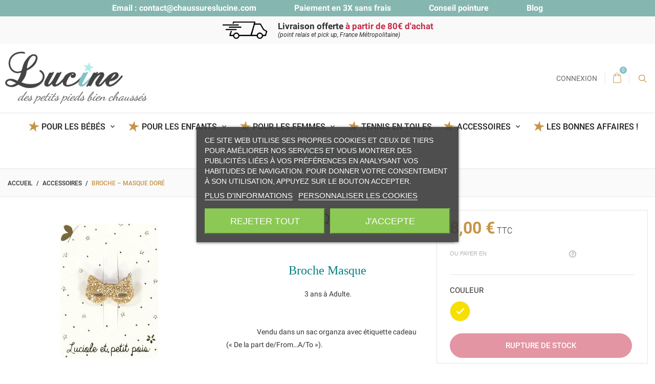

--- FILE ---
content_type: text/html; charset=utf-8
request_url: https://www.chaussureslucine.com/accessoires/895-pompom-tulle-argent-paillete.html
body_size: 17172
content:
<!doctype html>
<html lang="fr">

  <head>
    
      
  <meta charset="utf-8">


  <meta http-equiv="x-ua-compatible" content="ie=edge">



  <link rel="canonical" href="https://www.chaussureslucine.com/accessoires/895-pompom-tulle-argent-paillete.html">

  <title>Broche – Masque doré | Chaussures Lucine</title>
<script data-keepinline="true">
    var ajaxGetProductUrl = '//www.chaussureslucine.com/module/cdc_googletagmanager/async';
    var ajaxShippingEvent = 1;
    var ajaxPaymentEvent = 1;

/* datalayer */
dataLayer = window.dataLayer || [];
    let cdcDatalayer = {"pageCategory":"product","event":"view_item","ecommerce":{"currency":"EUR","items":[{"item_name":"Broche – Masque dore","item_id":"895-6480","price":"8","price_tax_exc":"8","price_tax_inc":"8","item_category":"Accessoires","item_variant":"Dore","quantity":1,"google_business_vertical":"retail"}],"value":"8"},"google_tag_params":{"ecomm_pagetype":"product","ecomm_prodid":"895-6480","ecomm_totalvalue":8,"ecomm_totalvalue_tax_exc":8,"ecomm_category":"Accessoires"},"userLogged":0,"userId":"guest_137373"};
    dataLayer.push(cdcDatalayer);

/* call to GTM Tag */
(function(w,d,s,l,i){w[l]=w[l]||[];w[l].push({'gtm.start':
new Date().getTime(),event:'gtm.js'});var f=d.getElementsByTagName(s)[0],
j=d.createElement(s),dl=l!='dataLayer'?'&l='+l:'';j.async=true;j.src=
'https://www.googletagmanager.com/gtm.js?id='+i+dl;f.parentNode.insertBefore(j,f);
})(window,document,'script','dataLayer','GTM-KDKTMW5Q');

/* async call to avoid cache system for dynamic data */
dataLayer.push({
  'event': 'datalayer_ready'
});
</script>
  <meta name="description" content="Broche Masque


 3 ans à Adulte.
 
                    Vendu dans un sac organza avec étiquette cadeau (« De la part de/From…A/To »).
 
 
Marque Luciole et Petit Pois
">
  <meta name="keywords" content="">
      
                  <link rel="alternate" href="https://www.chaussureslucine.com/accessoires/895-pompom-tulle-argent-paillete.html" hreflang="fr">
        



  <meta name="viewport" content="width=device-width, initial-scale=1.0, maximum-scale=1.0, user-scalable=0">



  <link rel="icon" type="image/vnd.microsoft.icon" href="/img/favicon.ico?1604412342">
  <link rel="shortcut icon" type="image/x-icon" href="/img/favicon.ico?1604412342">



    <link rel="stylesheet" href="https://www.chaussureslucine.com/themes/footwear/assets/cache/theme-c3a8bb56.css" type="text/css" media="all">




  

  <script type="text/javascript">
        var PAYPLUG_DOMAIN = "https:\/\/secure.payplug.com";
        var is_sandbox_mode = false;
        var module_name = "payplug";
        var payplug_ajax_url = "https:\/\/www.chaussureslucine.com\/module\/payplug\/ajax";
        var payplug_oney = true;
        var payplug_oney_loading_msg = "Chargement";
        var prestashop = {"cart":{"products":[],"totals":{"total":{"type":"total","label":"Total","amount":0,"value":"0,00\u00a0\u20ac"},"total_including_tax":{"type":"total","label":"Total TTC","amount":0,"value":"0,00\u00a0\u20ac"},"total_excluding_tax":{"type":"total","label":"Total HT :","amount":0,"value":"0,00\u00a0\u20ac"}},"subtotals":{"products":{"type":"products","label":"Sous-total","amount":0,"value":"0,00\u00a0\u20ac"},"discounts":null,"shipping":{"type":"shipping","label":"Livraison","amount":0,"value":"gratuit"},"tax":null},"products_count":0,"summary_string":"0 articles","vouchers":{"allowed":1,"added":[]},"discounts":[],"minimalPurchase":0,"minimalPurchaseRequired":""},"currency":{"name":"Euro","iso_code":"EUR","iso_code_num":"978","sign":"\u20ac"},"customer":{"lastname":null,"firstname":null,"email":null,"birthday":null,"newsletter":null,"newsletter_date_add":null,"optin":null,"website":null,"company":null,"siret":null,"ape":null,"is_logged":false,"gender":{"type":null,"name":null},"addresses":[]},"language":{"name":"Fran\u00e7ais (French)","iso_code":"fr","locale":"fr-FR","language_code":"fr","is_rtl":"0","date_format_lite":"d\/m\/Y","date_format_full":"d\/m\/Y H:i:s","id":1},"page":{"title":"","canonical":null,"meta":{"title":"Broche \u2013 Masque dor\u00e9 | Chaussures Lucine","description":"Broche Masque\n\n\n\u00a03 ans \u00e0 Adulte.\n\u00a0\n\u00a0\u00a0\u00a0\u00a0\u00a0\u00a0\u00a0\u00a0\u00a0\u00a0\u00a0\u00a0\u00a0\u00a0\u00a0\u00a0\u00a0\u00a0\u00a0\u00a0Vendu dans un sac organza avec \u00e9tiquette cadeau (\u00ab\u00a0De la part de\/From\u2026A\/To\u00a0\u00bb).\n\u00a0\n\u00a0\nMarque Luciole et Petit Pois\n","keywords":"","robots":"index"},"page_name":"product","body_classes":{"lang-fr":true,"lang-rtl":false,"country-FR":true,"currency-EUR":true,"layout-full-width":true,"page-product":true,"tax-display-enabled":true,"product-id-895":true,"product-Broche \u2013 Masque dor\u00e9":true,"product-id-category-48":true,"product-id-manufacturer-0":true,"product-id-supplier-0":true,"product-available-for-order":true},"admin_notifications":[]},"shop":{"name":"Chaussures Lucine","logo":"\/img\/chaussures-lucine-logo-1600337887.png","stores_icon":"\/img\/logo_stores.png","favicon":"\/img\/favicon.ico"},"urls":{"base_url":"https:\/\/www.chaussureslucine.com\/","current_url":"https:\/\/www.chaussureslucine.com\/accessoires\/895-pompom-tulle-argent-paillete.html","shop_domain_url":"https:\/\/www.chaussureslucine.com","img_ps_url":"https:\/\/www.chaussureslucine.com\/img\/","img_cat_url":"https:\/\/www.chaussureslucine.com\/img\/c\/","img_lang_url":"https:\/\/www.chaussureslucine.com\/img\/l\/","img_prod_url":"https:\/\/www.chaussureslucine.com\/img\/p\/","img_manu_url":"https:\/\/www.chaussureslucine.com\/img\/m\/","img_sup_url":"https:\/\/www.chaussureslucine.com\/img\/su\/","img_ship_url":"https:\/\/www.chaussureslucine.com\/img\/s\/","img_store_url":"https:\/\/www.chaussureslucine.com\/img\/st\/","img_col_url":"https:\/\/www.chaussureslucine.com\/img\/co\/","img_url":"https:\/\/www.chaussureslucine.com\/themes\/footwear\/assets\/img\/","css_url":"https:\/\/www.chaussureslucine.com\/themes\/footwear\/assets\/css\/","js_url":"https:\/\/www.chaussureslucine.com\/themes\/footwear\/assets\/js\/","pic_url":"https:\/\/www.chaussureslucine.com\/upload\/","pages":{"address":"https:\/\/www.chaussureslucine.com\/adresse","addresses":"https:\/\/www.chaussureslucine.com\/adresses","authentication":"https:\/\/www.chaussureslucine.com\/connexion","cart":"https:\/\/www.chaussureslucine.com\/panier","category":"https:\/\/www.chaussureslucine.com\/index.php?controller=category","cms":"https:\/\/www.chaussureslucine.com\/index.php?controller=cms","contact":"https:\/\/www.chaussureslucine.com\/nous-contacter","discount":"https:\/\/www.chaussureslucine.com\/reduction","guest_tracking":"https:\/\/www.chaussureslucine.com\/suivi-commande-invite","history":"https:\/\/www.chaussureslucine.com\/historique-commandes","identity":"https:\/\/www.chaussureslucine.com\/identite","index":"https:\/\/www.chaussureslucine.com\/","my_account":"https:\/\/www.chaussureslucine.com\/mon-compte","order_confirmation":"https:\/\/www.chaussureslucine.com\/confirmation-commande","order_detail":"https:\/\/www.chaussureslucine.com\/index.php?controller=order-detail","order_follow":"https:\/\/www.chaussureslucine.com\/suivi-commande","order":"https:\/\/www.chaussureslucine.com\/commande","order_return":"https:\/\/www.chaussureslucine.com\/index.php?controller=order-return","order_slip":"https:\/\/www.chaussureslucine.com\/avoirs","pagenotfound":"https:\/\/www.chaussureslucine.com\/page-introuvable","password":"https:\/\/www.chaussureslucine.com\/recuperation-mot-de-passe","pdf_invoice":"https:\/\/www.chaussureslucine.com\/index.php?controller=pdf-invoice","pdf_order_return":"https:\/\/www.chaussureslucine.com\/index.php?controller=pdf-order-return","pdf_order_slip":"https:\/\/www.chaussureslucine.com\/index.php?controller=pdf-order-slip","prices_drop":"https:\/\/www.chaussureslucine.com\/promotions","product":"https:\/\/www.chaussureslucine.com\/index.php?controller=product","search":"https:\/\/www.chaussureslucine.com\/recherche","sitemap":"https:\/\/www.chaussureslucine.com\/plan du site","stores":"https:\/\/www.chaussureslucine.com\/magasins","supplier":"https:\/\/www.chaussureslucine.com\/fournisseur","register":"https:\/\/www.chaussureslucine.com\/connexion?create_account=1","order_login":"https:\/\/www.chaussureslucine.com\/commande?login=1"},"alternative_langs":{"fr":"https:\/\/www.chaussureslucine.com\/accessoires\/895-pompom-tulle-argent-paillete.html"},"theme_assets":"\/themes\/footwear\/assets\/","actions":{"logout":"https:\/\/www.chaussureslucine.com\/?mylogout="},"no_picture_image":{"bySize":{"small_default":{"url":"https:\/\/www.chaussureslucine.com\/img\/p\/fr-default-small_default.jpg","width":150,"height":120},"home_default":{"url":"https:\/\/www.chaussureslucine.com\/img\/p\/fr-default-home_default.jpg","width":326,"height":286},"medium_default":{"url":"https:\/\/www.chaussureslucine.com\/img\/p\/fr-default-medium_default.jpg","width":380,"height":272},"cart_default":{"url":"https:\/\/www.chaussureslucine.com\/img\/p\/fr-default-cart_default.jpg","width":388,"height":340},"large_default":{"url":"https:\/\/www.chaussureslucine.com\/img\/p\/fr-default-large_default.jpg","width":750,"height":600}},"small":{"url":"https:\/\/www.chaussureslucine.com\/img\/p\/fr-default-small_default.jpg","width":150,"height":120},"medium":{"url":"https:\/\/www.chaussureslucine.com\/img\/p\/fr-default-medium_default.jpg","width":380,"height":272},"large":{"url":"https:\/\/www.chaussureslucine.com\/img\/p\/fr-default-large_default.jpg","width":750,"height":600},"legend":""}},"configuration":{"display_taxes_label":true,"display_prices_tax_incl":true,"is_catalog":false,"show_prices":true,"opt_in":{"partner":true},"quantity_discount":{"type":"discount","label":"Remise"},"voucher_enabled":1,"return_enabled":0},"field_required":[],"breadcrumb":{"links":[{"title":"Accueil","url":"https:\/\/www.chaussureslucine.com\/"},{"title":"Accessoires","url":"https:\/\/www.chaussureslucine.com\/48-accessoires"},{"title":"Broche \u2013 Masque dor\u00e9","url":"https:\/\/www.chaussureslucine.com\/accessoires\/895-pompom-tulle-argent-paillete.html"}],"count":3},"link":{"protocol_link":"https:\/\/","protocol_content":"https:\/\/"},"time":1768994796,"static_token":"df8253b76217d23a0223d7203a63a99b","token":"477acbf31ba0b7f101132f5245328930"};
        var psr_icon_color = "#F19D76";
        var slider_width = "170";
        var slider_width_footer = "170";
        var slider_width_footerColumn = false;
        var slider_width_left = "170";
        var slider_width_right = "170";
        var page_name = "product";
  </script>



  

<script type="text/javascript">
    var lgcookieslaw_consent_mode = 0;
    var lgcookieslaw_banner_url_ajax_controller = "https://www.chaussureslucine.com/module/lgcookieslaw/ajax";     var lgcookieslaw_cookie_values = null;     var lgcookieslaw_saved_preferences = 0;
    var lgcookieslaw_ajax_calls_token = "35bf6eec19893f5cb9b4dcfd57505c38";
    var lgcookieslaw_reload = 0;
    var lgcookieslaw_block_navigation = 0;
    var lgcookieslaw_banner_position = 3;
    var lgcookieslaw_show_fixed_button = 1;
    var lgcookieslaw_save_user_consent = 1;
    var lgcookieslaw_reject_cookies_when_closing_banner = 0;
</script>

<!-- emarketing start -->





<!-- emarketing end -->





<link href="https://fonts.googleapis.com/css2?family=Dancing+Script:wght@600&display=swap" rel="stylesheet">




    
  <meta property="og:type" content="product">
  <meta property="og:url" content="https://www.chaussureslucine.com/accessoires/895-pompom-tulle-argent-paillete.html">
  <meta property="og:title" content="Broche – Masque doré | Chaussures Lucine">
  <meta property="og:site_name" content="Chaussures Lucine">
  <meta property="og:description" content="Broche Masque


 3 ans à Adulte.
 
                    Vendu dans un sac organza avec étiquette cadeau (« De la part de/From…A/To »).
 
 
Marque Luciole et Petit Pois
">
  <meta property="og:image" content="https://www.chaussureslucine.com/3159-large_default/pompom-tulle-argent-paillete.jpg">
      <meta property="product:pretax_price:amount" content="8">
    <meta property="product:pretax_price:currency" content="EUR">
    <meta property="product:price:amount" content="8">
    <meta property="product:price:currency" content="EUR">
    
  </head>

  <body id="product" class="lang-fr country-fr currency-eur layout-full-width page-product tax-display-enabled product-id-895 product-broche-masque-dore product-id-category-48 product-id-manufacturer-0 product-id-supplier-0 product-available-for-order is-not-index">

    
      <!-- Google Tag Manager (noscript) -->
<noscript><iframe src="https://www.googletagmanager.com/ns.html?id=GTM-KDKTMW5Q"
height="0" width="0" style="display:none;visibility:hidden"></iframe></noscript>
<!-- End Google Tag Manager (noscript) -->

    

    <main id="page" urls_pages_cart="https://www.chaussureslucine.com/panier" static_token="df8253b76217d23a0223d7203a63a99b">
      
              
      <header id="header">
          
            
  	<ul class="infotop_head">
	<li>Email : <a href="mailto:contact@chaussureslucine.com">contact@chaussureslucine.com</a></li>
	<li>Paiement en 3X sans frais</li>
	<li><a href="https://lucine.cloud" target="_blank">Conseil pointure</a></li>
	<li><a href="https://www.chaussureslucine.com/blog">Blog</a></li>
</ul>

<div class="bantop_head">
    <div class="container_head">
        <div class="icon_shipping">
            <img class="img-responsive" src="https://www.chaussureslucine.com/img/shipping-lucine.png" alt="Livraison offerte">
        </div>
        <div class="text_shipping">
            <p><strong>Livraison offerte <span style="color: #c72c48;">à partir de 80€ d'achat</span></strong></p>
<p><em>(point relais et pick up, France Métropolitaine)</em></p>
        </div>
    </div>
</div>



  <div class="header-banner">
    
  </div>



  <nav class="header-nav">
    <div class="container">
        <div class="row inner-wrapper">
          <div class="left-nav">
            <div id="_desktop_contact_link">
    <div class="header__contact dropdown-mobile">
        <span class="js-toggle btn-toggle-mobile font-phone hidden-lg-up"></span>
        <div class="js-toggle-list header__contact__list dropdown-toggle-mobile">
                                                                          </div>
    </div>
</div>
          </div>
          <div id="_desktop_logo">
                                <a href="https://www.chaussureslucine.com/">
                    <img class="logo img-responsive" src="/img/chaussures-lucine-logo-1600337887.png" alt="Chaussures Lucine">
                  </a>
                  <span class="strapline">des petits pieds bien chaussés</span>
                        </div>
          <div class="right-nav">
              <div id="_desktop_user_info">
    <div class="header_user_info dropdown-mobile">
      <span class="js-toggle btn-toggle-mobile font-user hidden-lg-up"></span>
      <div class="js-toggle-list header_user_info__list dropdown-toggle-mobile">
                  <a
            href="https://www.chaussureslucine.com/mon-compte"
            title="Identifiez-vous"
            rel="nofollow"
          >
            <span>Connexion</span>
          </a>
                        </div>
  </div>
</div>
<div id="_desktop_cart">
  <input type="checkbox" id="toggle-cart" class="no-style">
  <div class="blockcart cart-preview inactive" data-refresh-url="//www.chaussureslucine.com/module/ps_shoppingcart/ajax">
    <label class="cart-header" for="toggle-cart">
        <div class="inner-wrapper">
          <i class="font-cart"></i>
          <span class="cart-products-count">0</span>        </div>
    </label>
    <div class="body cart-hover-content">
         <ul class="cart-list">
                  </ul>
                  <div class="cart-footer">
                          <div class="cart-total">
	             	             <div class="products">
	                 <span class="label">Sous-total</span>
	                 <span class="value">0,00 €</span>
	             </div>
	             	             <div class="">
	                 <span class="label"></span>
	                 <span class="value"></span>
	             </div>
	             	             <div class="shipping">
	                 <span class="label">Livraison</span>
	                 <span class="value">gratuit</span>
	             </div>
	             	             <div class="">
	                 <span class="label"></span>
	                 <span class="value"></span>
	             </div>
	                          </div>
             <div class="cart-wishlist-action">
                                  <a class="btn btn-lucine cart-wishlist-checkout font-cart" href="//www.chaussureslucine.com/panier?action=show">Commander</a>
             </div>
         </div>
     </div>
  </div>
</div>

<!-- Block search module TOP -->
<div id="_desktop_search_bar">
	<div id="search_widget" class="search-widget js-custom-search" data-search-controller-url="//www.chaussureslucine.com/recherche" data-list-item-template="&lt;div class=&quot;results_item&quot;&gt;&lt;div class=&quot;item_img&quot;&gt;&lt;img class=&quot;item_thumbnail&quot; src=&quot;{{imageUrl}}&quot; alt=&quot;{{name}}&quot;&gt;&lt;/div&gt;&lt;div class=&quot;item_des&quot;&gt;&lt;span class=&quot;item_name&quot;&gt;{{name}}&lt;/span&gt;&lt;span class=&quot;item_price&quot;&gt;{{price}}&lt;/span&gt;&lt;/div&gt;&lt;/div&gt;">
		<div class="search-bar hidden-lg-up">
			<form class="search-bar__wrap" method="get" action="//www.chaussureslucine.com/recherche">
				<input type="hidden" name="controller" value="search">
				<input class="search-bar__text" type="text" name="s" value="" placeholder="Rechercher...">
				<button class="search-bar__btn font-search" type="submit">
				</button>
			</form>
		</div>
		<div class="search-block hidden-md-down">
			<span class="js-search-btn-toggle search-btn-toggle font-search" title="Rechercher"></span>
			<form class="search-form" method="get" action="//www.chaussureslucine.com/recherche">
				<div class="search-field container -responsive">
					<input type="hidden" name="controller" value="search">
					<input class="input-text" type="text" name="s" value="" placeholder="Rechercher... " aria-label="Rechercher">
					<button class="search-btn font-search" type="submit">
					</button>
				</div>
			</form>
		</div>
	</div>
</div>
<!-- /Block search module TOP -->

          </div>
          <div class="hidden-lg-up mobile">
            <div id="menu-icon" title="Menu">
                <span class="sw-topper"></span>
                <span class="sw-bottom"></span>
                <span class="sw-footer"></span>
            </div>
            <div class="top-logo" id="_mobile_logo"></div>
                        <div id="_mobile_contact_link"></div>
                                    <div id="_mobile_user_info"></div>
                                    <div id="_mobile_cart"></div>
                      </div>
        </div>
    </div>
  </nav>



  <div class="header-top">
       <div class="inner-wrapper">
        

<div class="main-menu col-12 js-top-menu position-static hidden-md-down" id="_desktop_top_menu">
    
          <ul class="top-menu" id="top-menu" data-depth="0">
                    <li class="category" id="category-32">
                          <a
                class="dropdown-item with-ul"
                href="https://www.chaussureslucine.com/32-pour-les-bebes" data-depth="0"
                              >
                Pour les bébés
                                                    
                    <span data-target="#top_sub_menu_41118" data-toggle="collapse" class="navbar-toggler collapse-icons">
                      <i class="material-icons add">&#xE313;</i>
                      <i class="material-icons remove">&#xE316;</i>
                    </span>
                              </a>
                            <div  class="popover sub-menu js-sub-menu submenu collapse" id="top_sub_menu_41118">
                              <div class="inner-wrapper">
                            <p class="h4">Pour les bébés</p>
                            
                
          <ul class="top-menu"  data-depth="1">
                    <li class="category" id="category-9">
                          <a
                class="dropdown-item dropdown-submenu "
                href="https://www.chaussureslucine.com/9-chaussures-bebes" data-depth="1"
                              >
                Chaussures bébés
                              </a>
                          </li>
                    <li class="category" id="category-23">
                          <a
                class="dropdown-item dropdown-submenu "
                href="https://www.chaussureslucine.com/23-chaussons-bebes" data-depth="1"
                              >
                Chaussons souples pour bébés
                              </a>
                          </li>
                    <li class="category" id="category-41">
                          <a
                class="dropdown-item dropdown-submenu "
                href="https://www.chaussureslucine.com/41-bottes-de-pluie" data-depth="1"
                              >
                Bottes de pluie
                              </a>
                          </li>
                    <li class="category" id="category-53">
                          <a
                class="dropdown-item dropdown-submenu "
                href="https://www.chaussureslucine.com/53-pantoufles-chaussons-bebes" data-depth="1"
                              >
                Pantoufles / chaussons intérieur
                              </a>
                          </li>
                    <li class="category" id="category-40">
                          <a
                class="dropdown-item dropdown-submenu "
                href="https://www.chaussureslucine.com/40-toiles-et-baskets" data-depth="1"
                              >
                Chaussures en toiles souples
                              </a>
                          </li>
              </ul>
    
                                                </div>
                              </div>
                          </li>
                    <li class="category" id="category-33">
                          <a
                class="dropdown-item with-ul"
                href="https://www.chaussureslucine.com/33-pour-les-enfants" data-depth="0"
                              >
                Pour les enfants
                                                    
                    <span data-target="#top_sub_menu_20531" data-toggle="collapse" class="navbar-toggler collapse-icons">
                      <i class="material-icons add">&#xE313;</i>
                      <i class="material-icons remove">&#xE316;</i>
                    </span>
                              </a>
                            <div  class="popover sub-menu js-sub-menu submenu collapse" id="top_sub_menu_20531">
                              <div class="inner-wrapper">
                            <p class="h4">Pour les enfants</p>
                            
                
          <ul class="top-menu"  data-depth="1">
                    <li class="category" id="category-21">
                          <a
                class="dropdown-item dropdown-submenu "
                href="https://www.chaussureslucine.com/21-chaussures-filles" data-depth="1"
                              >
                Chaussures filles
                              </a>
                          </li>
                    <li class="category" id="category-18">
                          <a
                class="dropdown-item dropdown-submenu "
                href="https://www.chaussureslucine.com/18-chaussures-garcons" data-depth="1"
                              >
                Chaussures garçons
                              </a>
                          </li>
                    <li class="category" id="category-42">
                          <a
                class="dropdown-item dropdown-submenu "
                href="https://www.chaussureslucine.com/42-toiles-et-baskets" data-depth="1"
                              >
                Tennis et ballerines en toiles
                              </a>
                          </li>
                    <li class="category" id="category-43">
                          <a
                class="dropdown-item dropdown-submenu "
                href="https://www.chaussureslucine.com/43-bottes-de-pluie" data-depth="1"
                              >
                Bottes de pluie
                              </a>
                          </li>
                    <li class="category" id="category-54">
                          <a
                class="dropdown-item dropdown-submenu "
                href="https://www.chaussureslucine.com/54-pantoufles-chaussons-interieur" data-depth="1"
                              >
                Pantoufles / chaussons intérieur
                              </a>
                          </li>
              </ul>
    
                                                </div>
                              </div>
                          </li>
                    <li class="category" id="category-19">
                          <a
                class="dropdown-item with-ul"
                href="https://www.chaussureslucine.com/19-pour-les-femmes" data-depth="0"
                              >
                Pour les femmes
                                                    
                    <span data-target="#top_sub_menu_41744" data-toggle="collapse" class="navbar-toggler collapse-icons">
                      <i class="material-icons add">&#xE313;</i>
                      <i class="material-icons remove">&#xE316;</i>
                    </span>
                              </a>
                            <div  class="popover sub-menu js-sub-menu submenu collapse" id="top_sub_menu_41744">
                              <div class="inner-wrapper">
                            <p class="h4">Pour les femmes</p>
                            
                
          <ul class="top-menu"  data-depth="1">
                    <li class="category" id="category-45">
                          <a
                class="dropdown-item dropdown-submenu "
                href="https://www.chaussureslucine.com/45-chaussures-femmes" data-depth="1"
                              >
                Chaussures femmes
                              </a>
                          </li>
                    <li class="category" id="category-46">
                          <a
                class="dropdown-item dropdown-submenu "
                href="https://www.chaussureslucine.com/46-toiles-et-baskets" data-depth="1"
                              >
                Tennis et ballerines en toiles
                              </a>
                          </li>
                    <li class="category" id="category-47">
                          <a
                class="dropdown-item dropdown-submenu "
                href="https://www.chaussureslucine.com/47-bottes-de-pluie" data-depth="1"
                              >
                Bottes de pluie
                              </a>
                          </li>
                    <li class="category" id="category-55">
                          <a
                class="dropdown-item dropdown-submenu "
                href="https://www.chaussureslucine.com/55-pantoufles-chaussons-interieur" data-depth="1"
                              >
                Pantoufles / chaussons intérieur
                              </a>
                          </li>
              </ul>
    
                                                </div>
                              </div>
                          </li>
                    <li class="category" id="category-22">
                          <a
                class="dropdown-item "
                href="https://www.chaussureslucine.com/22-tennis-en-toiles-" data-depth="0"
                              >
                Tennis en toiles
                              </a>
                          </li>
                    <li class="category" id="category-48">
                          <a
                class="dropdown-item with-ul"
                href="https://www.chaussureslucine.com/48-accessoires" data-depth="0"
                              >
                Accessoires
                                                    
                    <span data-target="#top_sub_menu_34226" data-toggle="collapse" class="navbar-toggler collapse-icons">
                      <i class="material-icons add">&#xE313;</i>
                      <i class="material-icons remove">&#xE316;</i>
                    </span>
                              </a>
                            <div  class="popover sub-menu js-sub-menu submenu collapse" id="top_sub_menu_34226">
                              <div class="inner-wrapper">
                            <p class="h4">Accessoires</p>
                            
                
          <ul class="top-menu"  data-depth="1">
                    <li class="category" id="category-25">
                          <a
                class="dropdown-item dropdown-submenu "
                href="https://www.chaussureslucine.com/25-chaussettes" data-depth="1"
                              >
                Chaussettes
                              </a>
                          </li>
                    <li class="category" id="category-24">
                          <a
                class="dropdown-item dropdown-submenu "
                href="https://www.chaussureslucine.com/24-lacets-magiques" data-depth="1"
                              >
                Lacets magiques
                              </a>
                          </li>
                    <li class="category" id="category-26">
                          <a
                class="dropdown-item dropdown-submenu "
                href="https://www.chaussureslucine.com/26-cirages-et-semelles" data-depth="1"
                              >
                Cirages et semelles
                              </a>
                          </li>
                    <li class="category" id="category-28">
                          <a
                class="dropdown-item dropdown-submenu "
                href="https://www.chaussureslucine.com/28-barrettes-liberty" data-depth="1"
                              >
                Barrettes Liberty
                              </a>
                          </li>
                    <li class="category" id="category-36">
                          <a
                class="dropdown-item dropdown-submenu "
                href="https://www.chaussureslucine.com/36-bonnets-beguins" data-depth="1"
                              >
                Bonnets, Béguins
                              </a>
                          </li>
              </ul>
    
                                                </div>
                              </div>
                          </li>
                    <li class="category" id="category-35">
                          <a
                class="dropdown-item "
                href="https://www.chaussureslucine.com/35-les-bonnes-affaires-" data-depth="0"
                              >
                Les BONNES AFFAIRES !
                              </a>
                          </li>
                    <li class="category" id="category-39">
                          <a
                class="dropdown-item "
                href="https://www.chaussureslucine.com/39-cartes-cadeaux" data-depth="0"
                              >
                Cartes Cadeaux
                              </a>
                          </li>
              </ul>
    
</div>



 
<!-- Module Presta Blog -->

<div id="prestablog_displayslider">


</div>

<!-- Module Presta Blog -->

      </div>
      <div id="mobile_top_menu_wrapper" class="row hidden-lg-up">
        <div class="wrapper-nav">
                                    <div id="_mobile_currency_selector"></div>
                                    <div id="_mobile_language_selector"></div>
                        <div id="_mobile_link_block"></div>
        </div>
                <div class="wrapper-modules">
          <div id="_mobile_search_bar"></div>
        </div>
                <div class="js-top-menu mobile" id="_mobile_top_menu"></div>
      </div>
  </div>
  

          
      </header>

      <section id="wrapper">
          
          
              <nav data-depth="3" class="breadcrumb">
  <ol class="container -responsive" itemscope itemtype="http://schema.org/BreadcrumbList">
    
              
          <li itemprop="itemListElement" itemscope itemtype="http://schema.org/ListItem">
            <a itemprop="item" href="https://www.chaussureslucine.com/">
              <span itemprop="name">Accueil</span>
            </a>
            <meta itemprop="position" content="1">
          </li>
        
              
          <li itemprop="itemListElement" itemscope itemtype="http://schema.org/ListItem">
            <a itemprop="item" href="https://www.chaussureslucine.com/48-accessoires">
              <span itemprop="name">Accessoires</span>
            </a>
            <meta itemprop="position" content="2">
          </li>
        
              
          <li itemprop="itemListElement" itemscope itemtype="http://schema.org/ListItem">
            <a itemprop="item" href="https://www.chaussureslucine.com/accessoires/895-pompom-tulle-argent-paillete.html">
              <span itemprop="name">Broche – Masque doré</span>
            </a>
            <meta itemprop="position" content="3">
          </li>
        
          
  </ol>
</nav>
          
                      
            
                          <div class="clearfix commons-column container">
            <div class="wrapper-columns row">
            
              
<aside id="notifications">
  <div class="container">
    
    
    
      </div>
</aside>
            
            

            
  <div id="content-wrapper" class="col-12">
  	
    

  <section id="main" itemscope itemtype="https://schema.org/Product">

    <div class="row">
      <div class="col-lg-4 l-column p-page">
        
          <section class="page-content" id="content">
            
              
                <div class="images-container">
  
    <div class="product-cover">
            <img class="js-qv-product-cover" src="https://www.chaussureslucine.com/3159-large_default/pompom-tulle-argent-paillete.jpg" alt="Broche – Masque doré" title="Broche – Masque doré" itemprop="image">
      <div class="layer" data-toggle="modal" data-target="#product-modal">
        <i class="material-icons zoom-in">&#xE8B6;</i>
      </div>
          </div>
  
  
    <div class="wrapper-thumbnails">
        <div class="scroll-box-arrows">
            <i class="material-icons left">&#xE314;</i>
            <i class="material-icons right">&#xE315;</i>
        </div>
        <div class="arrows js-arrows">
            <i class="material-icons arrow-up js-arrow-up">&#xE316;</i>
            <i class="material-icons arrow-down js-arrow-down">&#xE313;</i>
        </div>
      <div class="js-qv-mask mask">
        <ul class="product-images js-qv-product-images">
                      <li class="thumb-container">
              <img
                class="thumb js-thumb  selected "
                data-image-medium-src="https://www.chaussureslucine.com/3159-medium_default/pompom-tulle-argent-paillete.jpg"
                data-image-large-src="https://www.chaussureslucine.com/3159-large_default/pompom-tulle-argent-paillete.jpg"
                src="https://www.chaussureslucine.com/3159-home_default/pompom-tulle-argent-paillete.jpg"
                alt="Broche – Masque doré"
                title="Broche – Masque doré"
                width="100"
                itemprop="image"
              >
              <span class="thumb-label"></span>
            </li>
                      <li class="thumb-container">
              <img
                class="thumb js-thumb "
                data-image-medium-src="https://www.chaussureslucine.com/3160-medium_default/pompom-tulle-argent-paillete.jpg"
                data-image-large-src="https://www.chaussureslucine.com/3160-large_default/pompom-tulle-argent-paillete.jpg"
                src="https://www.chaussureslucine.com/3160-home_default/pompom-tulle-argent-paillete.jpg"
                alt="Broche – Masque doré"
                title="Broche – Masque doré"
                width="100"
                itemprop="image"
              >
              <span class="thumb-label"></span>
            </li>
                  </ul>
      </div>
    </div>
  
</div>

              
            
          </section>
        
        </div>
        <div class="col-lg-4">
        	
            	
              	<h1 class="h1" itemprop="name">Broche – Masque doré</h1>
            	
          	
          	          	
                <div id="product-description-short-895" class="product-description-short rte" itemprop="description">
                	<h1 class="entry-title" style="text-align:center;"><span style="color:#008080;font-family:'book antiqua', palatino;">Broche Masque</span></h1>
<p></p>
<div class="short-description">
<p style="text-align:center;"><span style="color:#333333;"> 3 ans à Adulte.</span></p>
<p> </p>
<p>                  <span style="color:#333333;">  Vendu dans un sac organza avec étiquette cadeau (« De la part de/From…A/To »).</span></p>
<p style="text-align:center;"> </p>
<p style="text-align:center;"> </p>
<p style="text-align:center;"><span style="color:#888888;font-family:'book antiqua', palatino;font-size:12pt;">Marque Luciole et Petit Pois</span></p>
</div>
                	                </div>
            
            
              <div class="blockreassurance_product">
            <div class="reass-item">
                        <div class="item-link">
                        <div class="block-icon">
                                                        <img class="svg invisible" src="/modules/blockreassurance/views/img//reassurance/pack2/security.svg">
                                                </div>
            <div class="item-descr">
                                  <p class="block-title" style="color:#000000;">Transaction</p>
                  <p style="color:#000000;">et paiement en ligne 100% sécurisés.</p>
                            </div>
                        </div>
                    </div>
            <div class="reass-item">
                        <div class="item-link">
                        <div class="block-icon">
                                                        <img class="svg invisible" src="/modules/blockreassurance/views/img//reassurance/pack2/satisfaction.svg">
                                                </div>
            <div class="item-descr">
                                  <p class="block-title" style="color:#000000;">Livraison</p>
                  <p style="color:#000000;">à domicile ou retrait en point relais.</p>
                            </div>
                        </div>
                    </div>
    </div>

            
        </div>
        <div class="col-lg-4 r-column">
         <p class="h3">Broche – Masque doré</p>
         <div>
          
                              
                  <div class="product-prices">
    
          

    
      <div
        class="product-price h5 "
        itemprop="offers"
        itemscope
        itemtype="https://schema.org/Offer"
      >
        <link itemprop="availability" href="https://schema.org/InStock"/>
        <meta itemprop="priceCurrency" content="EUR">
        <meta itemprop="url" content="https://www.chaussureslucine.com/accessoires/895-6480-pompom-tulle-argent-paillete.html#/74-couleur-dore">
        <div class="current-price">
          <span class="price" itemprop="price" content="8">8,00 €</span>
        </div>

        
                  
      </div>
    

    
          

    
          

    
          

    

    <div class="tax-shipping-delivery-label">
              TTC
            
      <div class="payplugOneyCta_wrapper">
    <div class="payplugOneyCta -checkout">
        <button type="button" class="payplugOneyCta_button
             -disabled"
                data-e2e-oney="cta">
            <span>Ou payer en</span>
            <span class="payplugOneyCta_logo payplugOneyLogo -x3x4 -withoutFees "></span>
            <span class="payplugOneyCta_tooltip payplugOneyLogo -tooltip"></span>
        </button>
            </div>
</div>

                        </div>
  </div>
              
          
          
            <ul class="product-flags">
                                                                              </ul>
          
                    <div class="product-information">
                        <div class="product-actions">
              
                <form action="https://www.chaussureslucine.com/panier" method="post" id="add-to-cart-or-refresh">
                  <input type="hidden" name="token" value="df8253b76217d23a0223d7203a63a99b">
                  <input type="hidden" name="id_product" value="895" id="product_page_product_id">
                  <input type="hidden" name="id_customization" value="0" id="product_customization_id">

                  
                     
 
 
<div class="product-variants">
          <div class="clearfix product-variants-item">
      <span class="control-label"><span>Couleur</span>
      	      </span>
              <ul id="group_5">
                      <li class="float-xs-left input-container">
              <label>
                <input class="input-color" type="radio" data-product-attribute="5" name="group[5]" value="74" title="Doré" checked="checked">
                <span
                  class="color" style="background-color: #f7df00"                                   ><span class="sr-only">Doré</span></span>
              </label>
            </li>
                  </ul>
          </div>
      </div>

                  

                  
                                      

                  
                                      

                  
                    <div class="product-add-to-cart">
      
    
      <div class="product-quantity">
        <div class="qty" style="display:none;">
          <input
            type="text"
            name="qty"
            id="quantity_wanted"
            value="1"
            class="input-group"
            min="1"
          >
        </div>

        <div class="add">
          <button
            class="btn btn-primary btn-lucine add-to-cart"
            data-button-action="add-to-cart"
            type="submit"
                          disabled
                      >
                                        Rupture de stock                
                                  </button>
        </div>
             
      </div>
    
  </div>
                  

                  
                    <input class="product-refresh ps-hidden-by-js" name="refresh" type="submit" value="Rafraîchir">
                  
                </form>
              
            </div>
          </div>
         </div>
         
           <div class="product-additional-info">
  

      <div class="social-sharing">
      <span>Partager:</span>
      <ul>
                  <li class="facebook icon-gray">
              <a href="https://www.facebook.com/sharer.php?u=https%3A%2F%2Fwww.chaussureslucine.com%2Faccessoires%2F895-pompom-tulle-argent-paillete.html" class="text-hide" title="Partager" target="_blank">              </a>
          </li>
                  <li class="twitter icon-gray">
              <a href="https://twitter.com/intent/tweet?text=Broche+%E2%80%93+Masque+dor%C3%A9 https%3A%2F%2Fwww.chaussureslucine.com%2Faccessoires%2F895-pompom-tulle-argent-paillete.html" class="text-hide" title="Tweet" target="_blank">              </a>
          </li>
                  <li class="pinterest icon-gray">
              <a href="https://www.pinterest.com/pin/create/button/?media=https%3A%2F%2Fwww.chaussureslucine.com%2F3159%2Fpompom-tulle-argent-paillete.jpg&amp;url=https%3A%2F%2Fwww.chaussureslucine.com%2Faccessoires%2F895-pompom-tulle-argent-paillete.html" class="text-hide" title="Pinterest" target="_blank">              </a>
          </li>
              </ul>
    </div>
  

</div>
         
        </div>
      </div>
    
         <div class="more-info">
           <ul class="nav nav-tabs_alternative">
                                                                                          
                

            
           </ul>

           <div class="tab-content" id="tab-content">
                       
                          

            
                          

                        
                          
            
              


            
            
              <div class="category-products none-in-tabs">
  <p class="headline-section products-title">
              16 autres produits dans la même catégorie :
        </p>
  <div class="products grid row view-carousel js-carousel-products">
                
  <article class="product-miniature js-product-miniature product-two" data-id-product="735" data-id-product-attribute="5813">
    <div class="thumbnail-container">
        <div class="thumbnail-wrapper">
        
          <a href="https://www.chaussureslucine.com/accessoires/735-5813-trendy-chale-lililotte-marine.html#/46-couleur-marron/71-pointure-1_2_ans" class="thumbnail product-thumbnail">
                                                              <img
              class="thumbnail-img"
              src="https://www.chaussureslucine.com/2479-home_default/trendy-chale-lililotte-marine.jpg"
              alt=""
              data-full-size-image-url = "https://www.chaussureslucine.com/2479-large_default/trendy-chale-lililotte-marine.jpg"
              loading="lazy"
            >
                      </a>
        
          
          <ul class="product-flags">
                                  </ul>
          
        </div>
        <div class="right-block">
          <div class="product-desc">
            
              
            
            
              <p class="h3 product-title"><a href="https://www.chaussureslucine.com/accessoires/735-5813-trendy-chale-lililotte-marine.html#/46-couleur-marron/71-pointure-1_2_ans">BONNET cache oreilles Condor - BEIGE chiné</a></p>
            
            
              <p class="product_desc">BONNET 

 Un bonnet épais tout doux en tricot qui couvre bien les oreilles
 
Tailles: 1/2 ans 47/50cm (périmètre tête)
 
 3/5 ans 50/52cm

Lavage 40°
100% Coton 
Marque: Condor</p>
            
            
            
                              <div class="product-price-and-shipping">
                                                      
                                    <span content="29.9" class="price">29,90 €</span>
                  
                
                                                  TTC
                                
                                              </div>
                        
            
                              <div class="variant-links">
  <ul class="variants-list">
      <li class="color-item"  style="background-color: #c57800"  >
      <a href="https://www.chaussureslucine.com/accessoires/735-5813-trendy-chale-lililotte-marine.html#/46-couleur-marron/71-pointure-1_2_ans"
         class="color"
         title="Marron"
                  style="background-color: #c57800"               >
        <span class="sr-only">Marron</span>
      </a>
    </li>
    <li class="js-count count"></li>
  </ul>
</div>
 
                          
        </div>
        <div class="highlighted-informations">
                          
<form action="" method="post" id="add-to-cart-or-refresh">
	<div class="product-quantity" style="display:none;">
		<input type="hidden" name="token" id="token-product-list" value="">
            <input type="hidden" name="id_product" value="735" id="product_page_product_id">
            <input type="hidden" name="id_customization" value="0" id="product_customization_id">
            <input type="hidden" name="qty" id="quantity_wanted" value="1" class="input-group"  min="1"  />
	</div>
     <a href="javascript:void(0);" name-module="product-list" id="product-list-cart-id-product-735" id_product_atrr="735" class="add-cart disabled" data-button-action="add-to-cart" title="Ajouter au panier">
     	<i class="font-cart"></i>
		<span>Ajouter au panier</span>
	 </a>
</form>

                      
           
             <a class="quick-view" href="#" data-link-action="quickview" title="Aperçu rapide">
               <i class="font-eye"></i><span>Aperçu rapide</span>
             </a>
           
           
               <a href="https://www.chaussureslucine.com/accessoires/735-5813-trendy-chale-lililotte-marine.html#/46-couleur-marron/71-pointure-1_2_ans" class="link-view" title="En savoir plus">
                 <i class="font-more"></i>
                   <span>En savoir plus</span>
               </a>
           
        </div>
      </div>
      </div>
  </article>

                
  <article class="product-miniature js-product-miniature product-two" data-id-product="1228" data-id-product-attribute="8941">
    <div class="thumbnail-container">
        <div class="thumbnail-wrapper">
        
          <a href="https://www.chaussureslucine.com/accessoires/1228-8941-vert-liquen-chaussettes-hautes.html#/65-pointure-23_26/70-couleur-vert" class="thumbnail product-thumbnail">
                                                              <img
              class="thumbnail-img"
              src="https://www.chaussureslucine.com/4878-home_default/vert-liquen-chaussettes-hautes.jpg"
              alt=""
              data-full-size-image-url = "https://www.chaussureslucine.com/4878-large_default/vert-liquen-chaussettes-hautes.jpg"
              loading="lazy"
            >
                      </a>
        
          
          <ul class="product-flags">
                                  </ul>
          
        </div>
        <div class="right-block">
          <div class="product-desc">
            
              
            
            
              <p class="h3 product-title"><a href="https://www.chaussureslucine.com/accessoires/1228-8941-vert-liquen-chaussettes-hautes.html#/65-pointure-23_26/70-couleur-vert">Vert LIQUEN - Chaussettes hautes</a></p>
            
            
              <p class="product_desc">Chaussettes hautes basiques côtelées
(sous le genou)
 
75% Coton, 22% Polyamide, 3% Elasthane
Lavable en machine à 40°
Marque Condor
 
 </p>
            
            
            
                              <div class="product-price-and-shipping">
                                                      
                                    <span content="7.9" class="price">7,90 €</span>
                  
                
                                                  TTC
                                
                                              </div>
                        
            
                              <div class="variant-links">
  <ul class="variants-list">
      <li class="color-item"  style="background-color: #009d6f"  >
      <a href="https://www.chaussureslucine.com/accessoires/1228-8941-vert-liquen-chaussettes-hautes.html#/65-pointure-23_26/70-couleur-vert"
         class="color"
         title="Vert"
                  style="background-color: #009d6f"               >
        <span class="sr-only">Vert</span>
      </a>
    </li>
    <li class="js-count count"></li>
  </ul>
</div>
 
                          
        </div>
        <div class="highlighted-informations">
                          
<form action="" method="post" id="add-to-cart-or-refresh">
	<div class="product-quantity" style="display:none;">
		<input type="hidden" name="token" id="token-product-list" value="">
            <input type="hidden" name="id_product" value="1228" id="product_page_product_id">
            <input type="hidden" name="id_customization" value="0" id="product_customization_id">
            <input type="hidden" name="qty" id="quantity_wanted" value="1" class="input-group"  min="1"  />
	</div>
     <a href="javascript:void(0);" name-module="product-list" id="product-list-cart-id-product-1228" id_product_atrr="1228" class="add-cart disabled" data-button-action="add-to-cart" title="Ajouter au panier">
     	<i class="font-cart"></i>
		<span>Ajouter au panier</span>
	 </a>
</form>

                      
           
             <a class="quick-view" href="#" data-link-action="quickview" title="Aperçu rapide">
               <i class="font-eye"></i><span>Aperçu rapide</span>
             </a>
           
           
               <a href="https://www.chaussureslucine.com/accessoires/1228-8941-vert-liquen-chaussettes-hautes.html#/65-pointure-23_26/70-couleur-vert" class="link-view" title="En savoir plus">
                 <i class="font-more"></i>
                   <span>En savoir plus</span>
               </a>
           
        </div>
      </div>
      </div>
  </article>

                
  <article class="product-miniature js-product-miniature product-two" data-id-product="655" data-id-product-attribute="5156">
    <div class="thumbnail-container">
        <div class="thumbnail-wrapper">
        
          <a href="https://www.chaussureslucine.com/accessoires/655-5156-chaussettes-hautes-panda-noirblanc-casse.html#/56-couleur-noir/76-pointure-18_mois_3_ans" class="thumbnail product-thumbnail">
                                                              <img
              class="thumbnail-img"
              src="https://www.chaussureslucine.com/1786-home_default/chaussettes-hautes-panda-noirblanc-casse.jpg"
              alt=""
              data-full-size-image-url = "https://www.chaussureslucine.com/1786-large_default/chaussettes-hautes-panda-noirblanc-casse.jpg"
              loading="lazy"
            >
                      </a>
        
          
          <ul class="product-flags">
                                  </ul>
          
        </div>
        <div class="right-block">
          <div class="product-desc">
            
              
            
            
              <p class="h3 product-title"><a href="https://www.chaussureslucine.com/accessoires/655-5156-chaussettes-hautes-panda-noirblanc-casse.html#/56-couleur-noir/76-pointure-18_mois_3_ans">Chaussettes hautes PANDA - NOIR/BLANC cassé</a></p>
            
            
              <p class="product_desc"></p>
            
            
            
                              <div class="product-price-and-shipping">
                                                      
                                    <span content="14.9" class="price">14,90 €</span>
                  
                
                                                  TTC
                                
                                              </div>
                        
            
                              <div class="variant-links">
  <ul class="variants-list">
      <li class="color-item"  style="background-color: #000000"  >
      <a href="https://www.chaussureslucine.com/accessoires/655-5156-chaussettes-hautes-panda-noirblanc-casse.html#/56-couleur-noir/76-pointure-18_mois_3_ans"
         class="color"
         title="Noir"
                  style="background-color: #000000"               >
        <span class="sr-only">Noir</span>
      </a>
    </li>
    <li class="js-count count"></li>
  </ul>
</div>
 
                          
        </div>
        <div class="highlighted-informations">
                          
<form action="" method="post" id="add-to-cart-or-refresh">
	<div class="product-quantity" style="display:none;">
		<input type="hidden" name="token" id="token-product-list" value="">
            <input type="hidden" name="id_product" value="655" id="product_page_product_id">
            <input type="hidden" name="id_customization" value="0" id="product_customization_id">
            <input type="hidden" name="qty" id="quantity_wanted" value="1" class="input-group"  min="1"  />
	</div>
     <a href="javascript:void(0);" name-module="product-list" id="product-list-cart-id-product-655" id_product_atrr="655" class="add-cart" data-button-action="add-to-cart" title="Ajouter au panier">
     	<i class="font-cart"></i>
		<span>Ajouter au panier</span>
	 </a>
</form>

                      
           
             <a class="quick-view" href="#" data-link-action="quickview" title="Aperçu rapide">
               <i class="font-eye"></i><span>Aperçu rapide</span>
             </a>
           
           
               <a href="https://www.chaussureslucine.com/accessoires/655-5156-chaussettes-hautes-panda-noirblanc-casse.html#/56-couleur-noir/76-pointure-18_mois_3_ans" class="link-view" title="En savoir plus">
                 <i class="font-more"></i>
                   <span>En savoir plus</span>
               </a>
           
        </div>
      </div>
      </div>
  </article>

                
  <article class="product-miniature js-product-miniature product-two" data-id-product="347" data-id-product-attribute="3990">
    <div class="thumbnail-container">
        <div class="thumbnail-wrapper">
        
          <a href="https://www.chaussureslucine.com/accessoires/347-3990-lacets-magiques-blanc.html#/46-couleur-marron" class="thumbnail product-thumbnail">
                                                                    <img
                  class="thumbnail-alternate"
                  src="https://www.chaussureslucine.com/1313-home_default/lacets-magiques-blanc.jpg"
                  alt=""
                  loading="lazy"
                >
                                                                                                      <img
              class="thumbnail-img"
              src="https://www.chaussureslucine.com/1312-home_default/lacets-magiques-blanc.jpg"
              alt=""
              data-full-size-image-url = "https://www.chaussureslucine.com/1312-large_default/lacets-magiques-blanc.jpg"
              loading="lazy"
            >
                      </a>
        
          
          <ul class="product-flags">
                                  </ul>
          
        </div>
        <div class="right-block">
          <div class="product-desc">
            
              
            
            
              <p class="h3 product-title"><a href="https://www.chaussureslucine.com/accessoires/347-3990-lacets-magiques-blanc.html#/46-couleur-marron">LACETS magiques - City MARRON</a></p>
            
            
              <p class="product_desc">Le lacet magique élastique 
Pour mettre et retirer ses chaussures facilement !
Mise en place facile: 1 cordon en silicone entre deux oeillets
1 paquet vendu = 10 cordons = pour équiper 1 paire de chaussures 
Lacets ronds, élastiqués, 100% silicone
Taille: 30 mm</p>
            
            
            
                              <div class="product-price-and-shipping">
                                                      
                                    <span content="7.9" class="price">7,90 €</span>
                  
                
                                                  TTC
                                
                                              </div>
                        
            
                              <div class="variant-links">
  <ul class="variants-list">
      <li class="color-item"  style="background-color: #c57800"  >
      <a href="https://www.chaussureslucine.com/accessoires/347-3990-lacets-magiques-blanc.html#/46-couleur-marron"
         class="color"
         title="Marron"
                  style="background-color: #c57800"               >
        <span class="sr-only">Marron</span>
      </a>
    </li>
    <li class="js-count count"></li>
  </ul>
</div>
 
                          
        </div>
        <div class="highlighted-informations">
                          
<form action="" method="post" id="add-to-cart-or-refresh">
	<div class="product-quantity" style="display:none;">
		<input type="hidden" name="token" id="token-product-list" value="">
            <input type="hidden" name="id_product" value="347" id="product_page_product_id">
            <input type="hidden" name="id_customization" value="0" id="product_customization_id">
            <input type="hidden" name="qty" id="quantity_wanted" value="1" class="input-group"  min="1"  />
	</div>
     <a href="javascript:void(0);" name-module="product-list" id="product-list-cart-id-product-347" id_product_atrr="347" class="add-cart" data-button-action="add-to-cart" title="Ajouter au panier">
     	<i class="font-cart"></i>
		<span>Ajouter au panier</span>
	 </a>
</form>

                      
           
             <a class="quick-view" href="#" data-link-action="quickview" title="Aperçu rapide">
               <i class="font-eye"></i><span>Aperçu rapide</span>
             </a>
           
           
               <a href="https://www.chaussureslucine.com/accessoires/347-3990-lacets-magiques-blanc.html#/46-couleur-marron" class="link-view" title="En savoir plus">
                 <i class="font-more"></i>
                   <span>En savoir plus</span>
               </a>
           
        </div>
      </div>
      </div>
  </article>

                
  <article class="product-miniature js-product-miniature product-two" data-id-product="456" data-id-product-attribute="3747">
    <div class="thumbnail-container">
        <div class="thumbnail-wrapper">
        
          <a href="https://www.chaussureslucine.com/accessoires/456-3747-impermeabilisant-cuirs-et-textiles.html#/52-couleur-rose" class="thumbnail product-thumbnail">
                                                              <img
              class="thumbnail-img"
              src="https://www.chaussureslucine.com/1136-home_default/impermeabilisant-cuirs-et-textiles.jpg"
              alt=""
              data-full-size-image-url = "https://www.chaussureslucine.com/1136-large_default/impermeabilisant-cuirs-et-textiles.jpg"
              loading="lazy"
            >
                      </a>
        
          
          <ul class="product-flags">
                                  </ul>
          
        </div>
        <div class="right-block">
          <div class="product-desc">
            
              
            
            
              <p class="h3 product-title"><a href="https://www.chaussureslucine.com/accessoires/456-3747-impermeabilisant-cuirs-et-textiles.html#/52-couleur-rose">CIRAGE - CORAIL</a></p>
            
            
              <p class="product_desc">





CRÈME DE BEAUTÉ
Fabriquée en France

Pommadier 50 ml
Ravive les couleurs. Brillance longue durée. Imperméabilise.
Dépoussiérer la chaussure à la brosse. Etaler un peu de crème, laisser sécher puis lustrer avec un chiffon doux.  






</p>
            
            
            
                              <div class="product-price-and-shipping">
                                                      
                                    <span content="6.99" class="price">6,99 €</span>
                  
                
                                                  TTC
                                
                                              </div>
                        
            
                              <div class="variant-links">
  <ul class="variants-list">
      <li class="color-item"  style="background-color: #ffbed6"  >
      <a href="https://www.chaussureslucine.com/accessoires/456-3747-impermeabilisant-cuirs-et-textiles.html#/52-couleur-rose"
         class="color"
         title="Rose"
                  style="background-color: #ffbed6"               >
        <span class="sr-only">Rose</span>
      </a>
    </li>
    <li class="js-count count"></li>
  </ul>
</div>
 
                          
        </div>
        <div class="highlighted-informations">
                          
<form action="" method="post" id="add-to-cart-or-refresh">
	<div class="product-quantity" style="display:none;">
		<input type="hidden" name="token" id="token-product-list" value="">
            <input type="hidden" name="id_product" value="456" id="product_page_product_id">
            <input type="hidden" name="id_customization" value="0" id="product_customization_id">
            <input type="hidden" name="qty" id="quantity_wanted" value="1" class="input-group"  min="1"  />
	</div>
     <a href="javascript:void(0);" name-module="product-list" id="product-list-cart-id-product-456" id_product_atrr="456" class="add-cart" data-button-action="add-to-cart" title="Ajouter au panier">
     	<i class="font-cart"></i>
		<span>Ajouter au panier</span>
	 </a>
</form>

                      
           
             <a class="quick-view" href="#" data-link-action="quickview" title="Aperçu rapide">
               <i class="font-eye"></i><span>Aperçu rapide</span>
             </a>
           
           
               <a href="https://www.chaussureslucine.com/accessoires/456-3747-impermeabilisant-cuirs-et-textiles.html#/52-couleur-rose" class="link-view" title="En savoir plus">
                 <i class="font-more"></i>
                   <span>En savoir plus</span>
               </a>
           
        </div>
      </div>
      </div>
  </article>

                
  <article class="product-miniature js-product-miniature product-two" data-id-product="568" data-id-product-attribute="4857">
    <div class="thumbnail-container">
        <div class="thumbnail-wrapper">
        
          <a href="https://www.chaussureslucine.com/accessoires/568-4857-pompom-tulle-argent-paillete.html#/47-couleur-marine" class="thumbnail product-thumbnail">
                                                              <img
              class="thumbnail-img"
              src="https://www.chaussureslucine.com/1566-home_default/pompom-tulle-argent-paillete.jpg"
              alt=""
              data-full-size-image-url = "https://www.chaussureslucine.com/1566-large_default/pompom-tulle-argent-paillete.jpg"
              loading="lazy"
            >
                      </a>
        
          
          <ul class="product-flags">
                                  </ul>
          
        </div>
        <div class="right-block">
          <div class="product-desc">
            
              
            
            
              <p class="h3 product-title"><a href="https://www.chaussureslucine.com/accessoires/568-4857-pompom-tulle-argent-paillete.html#/47-couleur-marine">Elastique noeud - Betsy</a></p>
            
            
              <p class="product_desc"></p>
            
            
            
                              <div class="product-price-and-shipping">
                                                      
                                    <span content="5" class="price">5,00 €</span>
                  
                
                                                  TTC
                                
                                              </div>
                        
            
                              <div class="variant-links">
  <ul class="variants-list">
      <li class="color-item"  style="background-color: #320081"  >
      <a href="https://www.chaussureslucine.com/accessoires/568-4857-pompom-tulle-argent-paillete.html#/47-couleur-marine"
         class="color"
         title="Marine"
                  style="background-color: #320081"               >
        <span class="sr-only">Marine</span>
      </a>
    </li>
    <li class="js-count count"></li>
  </ul>
</div>
 
                          
        </div>
        <div class="highlighted-informations">
                          
<form action="" method="post" id="add-to-cart-or-refresh">
	<div class="product-quantity" style="display:none;">
		<input type="hidden" name="token" id="token-product-list" value="">
            <input type="hidden" name="id_product" value="568" id="product_page_product_id">
            <input type="hidden" name="id_customization" value="0" id="product_customization_id">
            <input type="hidden" name="qty" id="quantity_wanted" value="1" class="input-group"  min="1"  />
	</div>
     <a href="javascript:void(0);" name-module="product-list" id="product-list-cart-id-product-568" id_product_atrr="568" class="add-cart disabled" data-button-action="add-to-cart" title="Ajouter au panier">
     	<i class="font-cart"></i>
		<span>Ajouter au panier</span>
	 </a>
</form>

                      
           
             <a class="quick-view" href="#" data-link-action="quickview" title="Aperçu rapide">
               <i class="font-eye"></i><span>Aperçu rapide</span>
             </a>
           
           
               <a href="https://www.chaussureslucine.com/accessoires/568-4857-pompom-tulle-argent-paillete.html#/47-couleur-marine" class="link-view" title="En savoir plus">
                 <i class="font-more"></i>
                   <span>En savoir plus</span>
               </a>
           
        </div>
      </div>
      </div>
  </article>

                
  <article class="product-miniature js-product-miniature product-two" data-id-product="1067" data-id-product-attribute="7580">
    <div class="thumbnail-container">
        <div class="thumbnail-wrapper">
        
          <a href="https://www.chaussureslucine.com/accessoires/1067-7580-pompom-tulle-argent-paillete.html#/52-couleur-rose" class="thumbnail product-thumbnail">
                                                              <img
              class="thumbnail-img"
              src="https://www.chaussureslucine.com/4112-home_default/pompom-tulle-argent-paillete.jpg"
              alt=""
              data-full-size-image-url = "https://www.chaussureslucine.com/4112-large_default/pompom-tulle-argent-paillete.jpg"
              loading="lazy"
            >
                      </a>
        
          
          <ul class="product-flags">
                                  </ul>
          
        </div>
        <div class="right-block">
          <div class="product-desc">
            
              
            
            
              <p class="h3 product-title"><a href="https://www.chaussureslucine.com/accessoires/1067-7580-pompom-tulle-argent-paillete.html#/52-couleur-rose">Barrette NOEUD pince crocodile - vieux rose pois or</a></p>
            
            
              <p class="product_desc"></p>
            
            
            
                              <div class="product-price-and-shipping">
                                                      
                                    <span content="9.9" class="price">9,90 €</span>
                  
                
                                                  TTC
                                
                                              </div>
                        
            
                              <div class="variant-links">
  <ul class="variants-list">
      <li class="color-item"  style="background-color: #ffbed6"  >
      <a href="https://www.chaussureslucine.com/accessoires/1067-7580-pompom-tulle-argent-paillete.html#/52-couleur-rose"
         class="color"
         title="Rose"
                  style="background-color: #ffbed6"               >
        <span class="sr-only">Rose</span>
      </a>
    </li>
    <li class="js-count count"></li>
  </ul>
</div>
 
                          
        </div>
        <div class="highlighted-informations">
                          
<form action="" method="post" id="add-to-cart-or-refresh">
	<div class="product-quantity" style="display:none;">
		<input type="hidden" name="token" id="token-product-list" value="">
            <input type="hidden" name="id_product" value="1067" id="product_page_product_id">
            <input type="hidden" name="id_customization" value="0" id="product_customization_id">
            <input type="hidden" name="qty" id="quantity_wanted" value="1" class="input-group"  min="1"  />
	</div>
     <a href="javascript:void(0);" name-module="product-list" id="product-list-cart-id-product-1067" id_product_atrr="1067" class="add-cart disabled" data-button-action="add-to-cart" title="Ajouter au panier">
     	<i class="font-cart"></i>
		<span>Ajouter au panier</span>
	 </a>
</form>

                      
           
             <a class="quick-view" href="#" data-link-action="quickview" title="Aperçu rapide">
               <i class="font-eye"></i><span>Aperçu rapide</span>
             </a>
           
           
               <a href="https://www.chaussureslucine.com/accessoires/1067-7580-pompom-tulle-argent-paillete.html#/52-couleur-rose" class="link-view" title="En savoir plus">
                 <i class="font-more"></i>
                   <span>En savoir plus</span>
               </a>
           
        </div>
      </div>
      </div>
  </article>

                
  <article class="product-miniature js-product-miniature product-two" data-id-product="1129" data-id-product-attribute="8056">
    <div class="thumbnail-container">
        <div class="thumbnail-wrapper">
        
          <a href="https://www.chaussureslucine.com/accessoires/1129-8056-pompom-tulle-argent-paillete.html#/51-couleur-blanc" class="thumbnail product-thumbnail">
                                                              <img
              class="thumbnail-img"
              src="https://www.chaussureslucine.com/4435-home_default/pompom-tulle-argent-paillete.jpg"
              alt=""
              data-full-size-image-url = "https://www.chaussureslucine.com/4435-large_default/pompom-tulle-argent-paillete.jpg"
              loading="lazy"
            >
                      </a>
        
          
          <ul class="product-flags">
                                  </ul>
          
        </div>
        <div class="right-block">
          <div class="product-desc">
            
              
            
            
              <p class="h3 product-title"><a href="https://www.chaussureslucine.com/accessoires/1129-8056-pompom-tulle-argent-paillete.html#/51-couleur-blanc">Serre-tête grand nœud - LIN ECRU</a></p>
            
            
              <p class="product_desc"></p>
            
            
            
                              <div class="product-price-and-shipping">
                                                      
                                    <span content="15.9" class="price">15,90 €</span>
                  
                
                                                  TTC
                                
                                              </div>
                        
            
                              <div class="variant-links">
  <ul class="variants-list">
      <li class="color-item"  style="background-color: #fefff4"  >
      <a href="https://www.chaussureslucine.com/accessoires/1129-8056-pompom-tulle-argent-paillete.html#/51-couleur-blanc"
         class="color"
         title="Blanc"
                  style="background-color: #fefff4"               >
        <span class="sr-only">Blanc</span>
      </a>
    </li>
    <li class="js-count count"></li>
  </ul>
</div>
 
                          
        </div>
        <div class="highlighted-informations">
                          
<form action="" method="post" id="add-to-cart-or-refresh">
	<div class="product-quantity" style="display:none;">
		<input type="hidden" name="token" id="token-product-list" value="">
            <input type="hidden" name="id_product" value="1129" id="product_page_product_id">
            <input type="hidden" name="id_customization" value="0" id="product_customization_id">
            <input type="hidden" name="qty" id="quantity_wanted" value="1" class="input-group"  min="1"  />
	</div>
     <a href="javascript:void(0);" name-module="product-list" id="product-list-cart-id-product-1129" id_product_atrr="1129" class="add-cart disabled" data-button-action="add-to-cart" title="Ajouter au panier">
     	<i class="font-cart"></i>
		<span>Ajouter au panier</span>
	 </a>
</form>

                      
           
             <a class="quick-view" href="#" data-link-action="quickview" title="Aperçu rapide">
               <i class="font-eye"></i><span>Aperçu rapide</span>
             </a>
           
           
               <a href="https://www.chaussureslucine.com/accessoires/1129-8056-pompom-tulle-argent-paillete.html#/51-couleur-blanc" class="link-view" title="En savoir plus">
                 <i class="font-more"></i>
                   <span>En savoir plus</span>
               </a>
           
        </div>
      </div>
      </div>
  </article>

                
  <article class="product-miniature js-product-miniature product-two" data-id-product="725" data-id-product-attribute="5725">
    <div class="thumbnail-container">
        <div class="thumbnail-wrapper">
        
          <a href="https://www.chaussureslucine.com/bonnets-beguins/725-5725-trendy-chale-lililotte-bio-marine.html#/47-couleur-marine" class="thumbnail product-thumbnail">
                                                                    <img
                  class="thumbnail-alternate"
                  src="https://www.chaussureslucine.com/2442-home_default/trendy-chale-lililotte-bio-marine.jpg"
                  alt=""
                  loading="lazy"
                >
                                                                                                      <img
              class="thumbnail-img"
              src="https://www.chaussureslucine.com/2443-home_default/trendy-chale-lililotte-bio-marine.jpg"
              alt=""
              data-full-size-image-url = "https://www.chaussureslucine.com/2443-large_default/trendy-chale-lililotte-bio-marine.jpg"
              loading="lazy"
            >
                      </a>
        
          
          <ul class="product-flags">
                                  </ul>
          
        </div>
        <div class="right-block">
          <div class="product-desc">
            
              
            
            
              <p class="h3 product-title"><a href="https://www.chaussureslucine.com/bonnets-beguins/725-5725-trendy-chale-lililotte-bio-marine.html#/47-couleur-marine">Trendy Châle Lililotte  Bio - MARINE</a></p>
            
            
              <p class="product_desc"></p>
            
            
            
                              <div class="product-price-and-shipping">
                                                      
                                    <span content="32.9" class="price">32,90 €</span>
                  
                
                                                  TTC
                                
                                              </div>
                        
            
                              <div class="variant-links">
  <ul class="variants-list">
      <li class="color-item"  style="background-color: #320081"  >
      <a href="https://www.chaussureslucine.com/bonnets-beguins/725-5725-trendy-chale-lililotte-bio-marine.html#/47-couleur-marine"
         class="color"
         title="Marine"
                  style="background-color: #320081"               >
        <span class="sr-only">Marine</span>
      </a>
    </li>
    <li class="js-count count"></li>
  </ul>
</div>
 
                          
        </div>
        <div class="highlighted-informations">
                          
<form action="" method="post" id="add-to-cart-or-refresh">
	<div class="product-quantity" style="display:none;">
		<input type="hidden" name="token" id="token-product-list" value="">
            <input type="hidden" name="id_product" value="725" id="product_page_product_id">
            <input type="hidden" name="id_customization" value="0" id="product_customization_id">
            <input type="hidden" name="qty" id="quantity_wanted" value="1" class="input-group"  min="1"  />
	</div>
     <a href="javascript:void(0);" name-module="product-list" id="product-list-cart-id-product-725" id_product_atrr="725" class="add-cart" data-button-action="add-to-cart" title="Ajouter au panier">
     	<i class="font-cart"></i>
		<span>Ajouter au panier</span>
	 </a>
</form>

                      
           
             <a class="quick-view" href="#" data-link-action="quickview" title="Aperçu rapide">
               <i class="font-eye"></i><span>Aperçu rapide</span>
             </a>
           
           
               <a href="https://www.chaussureslucine.com/bonnets-beguins/725-5725-trendy-chale-lililotte-bio-marine.html#/47-couleur-marine" class="link-view" title="En savoir plus">
                 <i class="font-more"></i>
                   <span>En savoir plus</span>
               </a>
           
        </div>
      </div>
      </div>
  </article>

                
  <article class="product-miniature js-product-miniature product-two" data-id-product="1454" data-id-product-attribute="11139">
    <div class="thumbnail-container">
        <div class="thumbnail-wrapper">
        
          <a href="https://www.chaussureslucine.com/barrettes-liberty/1454-11139-mini-noeud-double-liberty-wiltshire-nausicaa.html#/47-couleur-marine" class="thumbnail product-thumbnail">
                                                              <img
              class="thumbnail-img"
              src="https://www.chaussureslucine.com/6047-home_default/mini-noeud-double-liberty-wiltshire-nausicaa.jpg"
              alt=""
              data-full-size-image-url = "https://www.chaussureslucine.com/6047-large_default/mini-noeud-double-liberty-wiltshire-nausicaa.jpg"
              loading="lazy"
            >
                      </a>
        
          
          <ul class="product-flags">
                                  </ul>
          
        </div>
        <div class="right-block">
          <div class="product-desc">
            
              
            
            
              <p class="h3 product-title"><a href="https://www.chaussureslucine.com/barrettes-liberty/1454-11139-mini-noeud-double-liberty-wiltshire-nausicaa.html#/47-couleur-marine">Noeud double - Liberty Wiltshire nausicaa</a></p>
            
            
              <p class="product_desc"></p>
            
            
            
                              <div class="product-price-and-shipping">
                                                      
                                    <span content="4.9" class="price">4,90 €</span>
                  
                
                                                  TTC
                                
                                              </div>
                        
            
                              <div class="variant-links">
  <ul class="variants-list">
      <li class="color-item"  style="background-color: #320081"  >
      <a href="https://www.chaussureslucine.com/barrettes-liberty/1454-11139-mini-noeud-double-liberty-wiltshire-nausicaa.html#/47-couleur-marine"
         class="color"
         title="Marine"
                  style="background-color: #320081"               >
        <span class="sr-only">Marine</span>
      </a>
    </li>
    <li class="js-count count"></li>
  </ul>
</div>
 
                          
        </div>
        <div class="highlighted-informations">
                          
<form action="" method="post" id="add-to-cart-or-refresh">
	<div class="product-quantity" style="display:none;">
		<input type="hidden" name="token" id="token-product-list" value="">
            <input type="hidden" name="id_product" value="1454" id="product_page_product_id">
            <input type="hidden" name="id_customization" value="0" id="product_customization_id">
            <input type="hidden" name="qty" id="quantity_wanted" value="1" class="input-group"  min="1"  />
	</div>
     <a href="javascript:void(0);" name-module="product-list" id="product-list-cart-id-product-1454" id_product_atrr="1454" class="add-cart" data-button-action="add-to-cart" title="Ajouter au panier">
     	<i class="font-cart"></i>
		<span>Ajouter au panier</span>
	 </a>
</form>

                      
           
             <a class="quick-view" href="#" data-link-action="quickview" title="Aperçu rapide">
               <i class="font-eye"></i><span>Aperçu rapide</span>
             </a>
           
           
               <a href="https://www.chaussureslucine.com/barrettes-liberty/1454-11139-mini-noeud-double-liberty-wiltshire-nausicaa.html#/47-couleur-marine" class="link-view" title="En savoir plus">
                 <i class="font-more"></i>
                   <span>En savoir plus</span>
               </a>
           
        </div>
      </div>
      </div>
  </article>

                
  <article class="product-miniature js-product-miniature product-two" data-id-product="385" data-id-product-attribute="3557">
    <div class="thumbnail-container">
        <div class="thumbnail-wrapper">
        
          <a href="https://www.chaussureslucine.com/accessoires/385-3557-gris-fonce-chaussettes-hautes-a-pompoms.html#/49-couleur-gris/60-pointure-6_12_mois" class="thumbnail product-thumbnail">
                                                                    <img
                  class="thumbnail-alternate"
                  src="https://www.chaussureslucine.com/880-home_default/gris-fonce-chaussettes-hautes-a-pompoms.jpg"
                  alt=""
                  loading="lazy"
                >
                                                  <img
              class="thumbnail-img"
              src="https://www.chaussureslucine.com/2369-home_default/gris-fonce-chaussettes-hautes-a-pompoms.jpg"
              alt=""
              data-full-size-image-url = "https://www.chaussureslucine.com/2369-large_default/gris-fonce-chaussettes-hautes-a-pompoms.jpg"
              loading="lazy"
            >
                      </a>
        
          
          <ul class="product-flags">
                                  </ul>
          
        </div>
        <div class="right-block">
          <div class="product-desc">
            
              
            
            
              <p class="h3 product-title"><a href="https://www.chaussureslucine.com/accessoires/385-3557-gris-fonce-chaussettes-hautes-a-pompoms.html#/49-couleur-gris/60-pointure-6_12_mois">GRIS foncé - Chaussettes hautes à POMPOMS</a></p>
            
            
              <p class="product_desc"></p>
            
            
            
                              <div class="product-price-and-shipping">
                                                      
                                    <span content="13.9" class="price">13,90 €</span>
                  
                
                                                  TTC
                                
                                              </div>
                        
            
                              <div class="variant-links">
  <ul class="variants-list">
      <li class="color-item"  style="background-color: #8e8e8e"  >
      <a href="https://www.chaussureslucine.com/accessoires/385-3557-gris-fonce-chaussettes-hautes-a-pompoms.html#/49-couleur-gris/60-pointure-6_12_mois"
         class="color"
         title="Gris"
                  style="background-color: #8e8e8e"               >
        <span class="sr-only">Gris</span>
      </a>
    </li>
    <li class="js-count count"></li>
  </ul>
</div>
 
                          
        </div>
        <div class="highlighted-informations">
                          
<form action="" method="post" id="add-to-cart-or-refresh">
	<div class="product-quantity" style="display:none;">
		<input type="hidden" name="token" id="token-product-list" value="">
            <input type="hidden" name="id_product" value="385" id="product_page_product_id">
            <input type="hidden" name="id_customization" value="0" id="product_customization_id">
            <input type="hidden" name="qty" id="quantity_wanted" value="1" class="input-group"  min="1"  />
	</div>
     <a href="javascript:void(0);" name-module="product-list" id="product-list-cart-id-product-385" id_product_atrr="385" class="add-cart" data-button-action="add-to-cart" title="Ajouter au panier">
     	<i class="font-cart"></i>
		<span>Ajouter au panier</span>
	 </a>
</form>

                      
           
             <a class="quick-view" href="#" data-link-action="quickview" title="Aperçu rapide">
               <i class="font-eye"></i><span>Aperçu rapide</span>
             </a>
           
           
               <a href="https://www.chaussureslucine.com/accessoires/385-3557-gris-fonce-chaussettes-hautes-a-pompoms.html#/49-couleur-gris/60-pointure-6_12_mois" class="link-view" title="En savoir plus">
                 <i class="font-more"></i>
                   <span>En savoir plus</span>
               </a>
           
        </div>
      </div>
      </div>
  </article>

                
  <article class="product-miniature js-product-miniature product-two" data-id-product="617" data-id-product-attribute="4906">
    <div class="thumbnail-container">
        <div class="thumbnail-wrapper">
        
          <a href="https://www.chaussureslucine.com/accessoires/617-4906-pompom-tulle-argent-paillete.html#/52-couleur-rose" class="thumbnail product-thumbnail">
                                                              <img
              class="thumbnail-img"
              src="https://www.chaussureslucine.com/1665-home_default/pompom-tulle-argent-paillete.jpg"
              alt=""
              data-full-size-image-url = "https://www.chaussureslucine.com/1665-large_default/pompom-tulle-argent-paillete.jpg"
              loading="lazy"
            >
                      </a>
        
          
          <ul class="product-flags">
                                  </ul>
          
        </div>
        <div class="right-block">
          <div class="product-desc">
            
              
            
            
              <p class="h3 product-title"><a href="https://www.chaussureslucine.com/accessoires/617-4906-pompom-tulle-argent-paillete.html#/52-couleur-rose">Noeud - Ballons</a></p>
            
            
              <p class="product_desc"></p>
            
            
            
                              <div class="product-price-and-shipping">
                                                      
                                    <span content="6.9" class="price">6,90 €</span>
                  
                
                                                  TTC
                                
                                              </div>
                        
            
                              <div class="variant-links">
  <ul class="variants-list">
      <li class="color-item"  style="background-color: #ffbed6"  >
      <a href="https://www.chaussureslucine.com/accessoires/617-4906-pompom-tulle-argent-paillete.html#/52-couleur-rose"
         class="color"
         title="Rose"
                  style="background-color: #ffbed6"               >
        <span class="sr-only">Rose</span>
      </a>
    </li>
    <li class="js-count count"></li>
  </ul>
</div>
 
                          
        </div>
        <div class="highlighted-informations">
                          
<form action="" method="post" id="add-to-cart-or-refresh">
	<div class="product-quantity" style="display:none;">
		<input type="hidden" name="token" id="token-product-list" value="">
            <input type="hidden" name="id_product" value="617" id="product_page_product_id">
            <input type="hidden" name="id_customization" value="0" id="product_customization_id">
            <input type="hidden" name="qty" id="quantity_wanted" value="1" class="input-group"  min="1"  />
	</div>
     <a href="javascript:void(0);" name-module="product-list" id="product-list-cart-id-product-617" id_product_atrr="617" class="add-cart" data-button-action="add-to-cart" title="Ajouter au panier">
     	<i class="font-cart"></i>
		<span>Ajouter au panier</span>
	 </a>
</form>

                      
           
             <a class="quick-view" href="#" data-link-action="quickview" title="Aperçu rapide">
               <i class="font-eye"></i><span>Aperçu rapide</span>
             </a>
           
           
               <a href="https://www.chaussureslucine.com/accessoires/617-4906-pompom-tulle-argent-paillete.html#/52-couleur-rose" class="link-view" title="En savoir plus">
                 <i class="font-more"></i>
                   <span>En savoir plus</span>
               </a>
           
        </div>
      </div>
      </div>
  </article>

                
  <article class="product-miniature js-product-miniature product-two" data-id-product="741" data-id-product-attribute="5800">
    <div class="thumbnail-container">
        <div class="thumbnail-wrapper">
        
          <a href="https://www.chaussureslucine.com/chaussettes/741-5800-collants-coteles-blanc-.html#/51-couleur-blanc/60-pointure-6_12_mois" class="thumbnail product-thumbnail">
                                                              <img
              class="thumbnail-img"
              src="https://www.chaussureslucine.com/2493-home_default/collants-coteles-blanc-.jpg"
              alt=""
              data-full-size-image-url = "https://www.chaussureslucine.com/2493-large_default/collants-coteles-blanc-.jpg"
              loading="lazy"
            >
                      </a>
        
          
          <ul class="product-flags">
                                  </ul>
          
        </div>
        <div class="right-block">
          <div class="product-desc">
            
              
            
            
              <p class="h3 product-title"><a href="https://www.chaussureslucine.com/chaussettes/741-5800-collants-coteles-blanc-.html#/51-couleur-blanc/60-pointure-6_12_mois">COLLANTS cotelés - BLANC</a></p>
            
            
              <p class="product_desc"></p>
            
            
            
                              <div class="product-price-and-shipping">
                                                      
                                    <span content="15.9" class="price">15,90 €</span>
                  
                
                                                  TTC
                                
                                              </div>
                        
            
                              <div class="variant-links">
  <ul class="variants-list">
      <li class="color-item"  style="background-color: #fefff4"  >
      <a href="https://www.chaussureslucine.com/chaussettes/741-5795-collants-coteles-blanc-.html#/51-couleur-blanc/65-pointure-23_26"
         class="color"
         title="Blanc"
                  style="background-color: #fefff4"               >
        <span class="sr-only">Blanc</span>
      </a>
    </li>
    <li class="js-count count"></li>
  </ul>
</div>
 
                          
        </div>
        <div class="highlighted-informations">
                          
<form action="" method="post" id="add-to-cart-or-refresh">
	<div class="product-quantity" style="display:none;">
		<input type="hidden" name="token" id="token-product-list" value="">
            <input type="hidden" name="id_product" value="741" id="product_page_product_id">
            <input type="hidden" name="id_customization" value="0" id="product_customization_id">
            <input type="hidden" name="qty" id="quantity_wanted" value="1" class="input-group"  min="1"  />
	</div>
     <a href="javascript:void(0);" name-module="product-list" id="product-list-cart-id-product-741" id_product_atrr="741" class="add-cart" data-button-action="add-to-cart" title="Ajouter au panier">
     	<i class="font-cart"></i>
		<span>Ajouter au panier</span>
	 </a>
</form>

                      
           
             <a class="quick-view" href="#" data-link-action="quickview" title="Aperçu rapide">
               <i class="font-eye"></i><span>Aperçu rapide</span>
             </a>
           
           
               <a href="https://www.chaussureslucine.com/chaussettes/741-5800-collants-coteles-blanc-.html#/51-couleur-blanc/60-pointure-6_12_mois" class="link-view" title="En savoir plus">
                 <i class="font-more"></i>
                   <span>En savoir plus</span>
               </a>
           
        </div>
      </div>
      </div>
  </article>

                
  <article class="product-miniature js-product-miniature product-two" data-id-product="771" data-id-product-attribute="5922">
    <div class="thumbnail-container">
        <div class="thumbnail-wrapper">
        
          <a href="https://www.chaussureslucine.com/accessoires/771-5922-pompom-tulle-argent-paillete.html#/47-couleur-marine" class="thumbnail product-thumbnail">
                                                              <img
              class="thumbnail-img"
              src="https://www.chaussureslucine.com/2566-home_default/pompom-tulle-argent-paillete.jpg"
              alt=""
              data-full-size-image-url = "https://www.chaussureslucine.com/2566-large_default/pompom-tulle-argent-paillete.jpg"
              loading="lazy"
            >
                      </a>
        
          
          <ul class="product-flags">
                                              <li class="discount-percentage">-2,60 €</li>
                                                      <li class="discount">-2,60 €</li>
                      </ul>
          
        </div>
        <div class="right-block">
          <div class="product-desc">
            
              
            
            
              <p class="h3 product-title"><a href="https://www.chaussureslucine.com/accessoires/771-5922-pompom-tulle-argent-paillete.html#/47-couleur-marine">Pompon laine - Bleu</a></p>
            
            
              <p class="product_desc"></p>
            
            
            
                              <div class="product-price-and-shipping">
                                      
                    <span class="regular-price">6,50 €</span>
                                                      
                                    <span content="3.9" class="price">3,90 €</span>
                  
                
                                                  TTC
                                
                                              </div>
                        
            
                              <div class="variant-links">
  <ul class="variants-list">
      <li class="color-item"  style="background-color: #320081"  >
      <a href="https://www.chaussureslucine.com/accessoires/771-5922-pompom-tulle-argent-paillete.html#/47-couleur-marine"
         class="color"
         title="Marine"
                  style="background-color: #320081"               >
        <span class="sr-only">Marine</span>
      </a>
    </li>
    <li class="js-count count"></li>
  </ul>
</div>
 
                          
        </div>
        <div class="highlighted-informations">
                          
<form action="" method="post" id="add-to-cart-or-refresh">
	<div class="product-quantity" style="display:none;">
		<input type="hidden" name="token" id="token-product-list" value="">
            <input type="hidden" name="id_product" value="771" id="product_page_product_id">
            <input type="hidden" name="id_customization" value="0" id="product_customization_id">
            <input type="hidden" name="qty" id="quantity_wanted" value="1" class="input-group"  min="1"  />
	</div>
     <a href="javascript:void(0);" name-module="product-list" id="product-list-cart-id-product-771" id_product_atrr="771" class="add-cart disabled" data-button-action="add-to-cart" title="Ajouter au panier">
     	<i class="font-cart"></i>
		<span>Ajouter au panier</span>
	 </a>
</form>

                      
           
             <a class="quick-view" href="#" data-link-action="quickview" title="Aperçu rapide">
               <i class="font-eye"></i><span>Aperçu rapide</span>
             </a>
           
           
               <a href="https://www.chaussureslucine.com/accessoires/771-5922-pompom-tulle-argent-paillete.html#/47-couleur-marine" class="link-view" title="En savoir plus">
                 <i class="font-more"></i>
                   <span>En savoir plus</span>
               </a>
           
        </div>
      </div>
      </div>
  </article>

                
  <article class="product-miniature js-product-miniature product-two" data-id-product="1486" data-id-product-attribute="11191">
    <div class="thumbnail-container">
        <div class="thumbnail-wrapper">
        
          <a href="https://www.chaussureslucine.com/barrettes-liberty/1486-11191-barrettes-mini-papillon-corail-crocodile.html#/53-couleur-jaune" class="thumbnail product-thumbnail">
                                                              <img
              class="thumbnail-img"
              src="https://www.chaussureslucine.com/6108-home_default/barrettes-mini-papillon-corail-crocodile.jpg"
              alt=""
              data-full-size-image-url = "https://www.chaussureslucine.com/6108-large_default/barrettes-mini-papillon-corail-crocodile.jpg"
              loading="lazy"
            >
                      </a>
        
          
          <ul class="product-flags">
                                  </ul>
          
        </div>
        <div class="right-block">
          <div class="product-desc">
            
              
            
            
              <p class="h3 product-title"><a href="https://www.chaussureslucine.com/barrettes-liberty/1486-11191-barrettes-mini-papillon-corail-crocodile.html#/53-couleur-jaune">Barrettes Mini Papillon - Corail</a></p>
            
            
              <p class="product_desc"></p>
            
            
            
                              <div class="product-price-and-shipping">
                                                      
                                    <span content="10" class="price">10,00 €</span>
                  
                
                                                  TTC
                                
                                              </div>
                        
            
                              <div class="variant-links">
  <ul class="variants-list">
      <li class="color-item"  style="background-color: #ffe962"  >
      <a href="https://www.chaussureslucine.com/barrettes-liberty/1486-11191-barrettes-mini-papillon-corail-crocodile.html#/53-couleur-jaune"
         class="color"
         title="Jaune"
                  style="background-color: #ffe962"               >
        <span class="sr-only">Jaune</span>
      </a>
    </li>
    <li class="js-count count"></li>
  </ul>
</div>
 
                          
        </div>
        <div class="highlighted-informations">
                          
<form action="" method="post" id="add-to-cart-or-refresh">
	<div class="product-quantity" style="display:none;">
		<input type="hidden" name="token" id="token-product-list" value="">
            <input type="hidden" name="id_product" value="1486" id="product_page_product_id">
            <input type="hidden" name="id_customization" value="0" id="product_customization_id">
            <input type="hidden" name="qty" id="quantity_wanted" value="1" class="input-group"  min="1"  />
	</div>
     <a href="javascript:void(0);" name-module="product-list" id="product-list-cart-id-product-1486" id_product_atrr="1486" class="add-cart" data-button-action="add-to-cart" title="Ajouter au panier">
     	<i class="font-cart"></i>
		<span>Ajouter au panier</span>
	 </a>
</form>

                      
           
             <a class="quick-view" href="#" data-link-action="quickview" title="Aperçu rapide">
               <i class="font-eye"></i><span>Aperçu rapide</span>
             </a>
           
           
               <a href="https://www.chaussureslucine.com/barrettes-liberty/1486-11191-barrettes-mini-papillon-corail-crocodile.html#/53-couleur-jaune" class="link-view" title="En savoir plus">
                 <i class="font-more"></i>
                   <span>En savoir plus</span>
               </a>
           
        </div>
      </div>
      </div>
  </article>

                
  <article class="product-miniature js-product-miniature product-two" data-id-product="1542" data-id-product-attribute="11281">
    <div class="thumbnail-container">
        <div class="thumbnail-wrapper">
        
          <a href="https://www.chaussureslucine.com/barrettes-liberty/1542-11281-serre-tete-noeud-dore-liberty-capel-nude.html#/52-couleur-rose" class="thumbnail product-thumbnail">
                                                              <img
              class="thumbnail-img"
              src="https://www.chaussureslucine.com/6222-home_default/serre-tete-noeud-dore-liberty-capel-nude.jpg"
              alt=""
              data-full-size-image-url = "https://www.chaussureslucine.com/6222-large_default/serre-tete-noeud-dore-liberty-capel-nude.jpg"
              loading="lazy"
            >
                      </a>
        
          
          <ul class="product-flags">
                                  </ul>
          
        </div>
        <div class="right-block">
          <div class="product-desc">
            
              
            
            
              <p class="h3 product-title"><a href="https://www.chaussureslucine.com/barrettes-liberty/1542-11281-serre-tete-noeud-dore-liberty-capel-nude.html#/52-couleur-rose">Serre-tête nœud doré - Liberty capel nude</a></p>
            
            
              <p class="product_desc"></p>
            
            
            
                              <div class="product-price-and-shipping">
                                                      
                                    <span content="11.9" class="price">11,90 €</span>
                  
                
                                                  TTC
                                
                                              </div>
                        
            
                              <div class="variant-links">
  <ul class="variants-list">
      <li class="color-item"  style="background-color: #ffbed6"  >
      <a href="https://www.chaussureslucine.com/barrettes-liberty/1542-11281-serre-tete-noeud-dore-liberty-capel-nude.html#/52-couleur-rose"
         class="color"
         title="Rose"
                  style="background-color: #ffbed6"               >
        <span class="sr-only">Rose</span>
      </a>
    </li>
    <li class="js-count count"></li>
  </ul>
</div>
 
                          
        </div>
        <div class="highlighted-informations">
                          
<form action="" method="post" id="add-to-cart-or-refresh">
	<div class="product-quantity" style="display:none;">
		<input type="hidden" name="token" id="token-product-list" value="">
            <input type="hidden" name="id_product" value="1542" id="product_page_product_id">
            <input type="hidden" name="id_customization" value="0" id="product_customization_id">
            <input type="hidden" name="qty" id="quantity_wanted" value="1" class="input-group"  min="1"  />
	</div>
     <a href="javascript:void(0);" name-module="product-list" id="product-list-cart-id-product-1542" id_product_atrr="1542" class="add-cart" data-button-action="add-to-cart" title="Ajouter au panier">
     	<i class="font-cart"></i>
		<span>Ajouter au panier</span>
	 </a>
</form>

                      
           
             <a class="quick-view" href="#" data-link-action="quickview" title="Aperçu rapide">
               <i class="font-eye"></i><span>Aperçu rapide</span>
             </a>
           
           
               <a href="https://www.chaussureslucine.com/barrettes-liberty/1542-11281-serre-tete-noeud-dore-liberty-capel-nude.html#/52-couleur-rose" class="link-view" title="En savoir plus">
                 <i class="font-more"></i>
                   <span>En savoir plus</span>
               </a>
           
        </div>
      </div>
      </div>
  </article>

        </div>
</div>

            
         </div>
         </div>
    
    
      <div class="modal fade js-product-images-modal" id="product-modal">
  <div class="modal-dialog" role="document">
    <div class="modal-content">
      <div class="modal-body">
                <figure>
          <img class="js-modal-product-cover product-cover-modal" width="750" src="https://www.chaussureslucine.com/3159-large_default/pompom-tulle-argent-paillete.jpg" alt="" title="" itemprop="image">
          <figcaption class="image-caption">
          
            <div id="product-description-short" itemprop="description"><h1 class="entry-title" style="text-align:center;"><span style="color:#008080;font-family:'book antiqua', palatino;">Broche Masque</span></h1>
<p></p>
<div class="short-description">
<p style="text-align:center;"><span style="color:#333333;"> 3 ans à Adulte.</span></p>
<p> </p>
<p>                  <span style="color:#333333;">  Vendu dans un sac organza avec étiquette cadeau (« De la part de/From…A/To »).</span></p>
<p style="text-align:center;"> </p>
<p style="text-align:center;"> </p>
<p style="text-align:center;"><span style="color:#888888;font-family:'book antiqua', palatino;font-size:12pt;">Marque Luciole et Petit Pois</span></p>
</div></div>
          
        </figcaption>
        </figure>
        <aside id="thumbnails" class="thumbnails js-thumbnails text-xs-center">
          
            <div class="js-modal-mask mask  nomargin ">
              <ul class="product-images js-modal-product-images">
                                  <li class="thumb-container">
                    <img data-image-large-src="https://www.chaussureslucine.com/3159-large_default/pompom-tulle-argent-paillete.jpg" class="thumb js-modal-thumb" src="https://www.chaussureslucine.com/3159-medium_default/pompom-tulle-argent-paillete.jpg" alt="" title="" width="380" itemprop="image">
                  </li>
                                  <li class="thumb-container">
                    <img data-image-large-src="https://www.chaussureslucine.com/3160-large_default/pompom-tulle-argent-paillete.jpg" class="thumb js-modal-thumb" src="https://www.chaussureslucine.com/3160-medium_default/pompom-tulle-argent-paillete.jpg" alt="" title="" width="380" itemprop="image">
                  </li>
                              </ul>
            </div>
          
                  </aside>
      </div>
    </div><!-- /.modal-content -->
  </div><!-- /.modal-dialog -->
</div><!-- /.modal -->
    

    
      <footer class="page-footer">
        
          <!-- Footer content -->
        
      </footer>
    
  </section>

    
  </div>


            
            </div>
        </div>
        
      </section>
        <footer id="footer">
          
              
      
  
<div class="footer-container">
    <div class="footer-one">
        <div class="container">
            <div class="row">
              
                <div class="block-contact links wrapper col-lg-3">
  <p class="h3 text-uppercase block-contact-title">Informations</p>
  <ul id="footer_contact" class="">
    <li class="item-address">Chaussures Lucine<br />France</li>
          <li class="e-mail">
            <a href="mailto:contact@chaussureslucine.com" target="_blank" title="Contactez-nous">
               contact@chaussureslucine.com
            </a>
          </li>
    <li class="phone">
        <a href="tel:+33660495017" title="Contactez-nous">
            0660495017
        </a>
    </li>

      </ul>
</div>
          <div class="col-lg-3 links wrapper">
      <p class="h3 hidden-md-down">La marque Lucine</p>
            <div class="title clearfix hidden-lg-up" data-target="#footer_sub_menu_38717" data-toggle="collapse">
        <span class="h3">La marque Lucine</span>
        <span class="pull-xs-right">
          <span class="navbar-toggler collapse-icons">
            <i class="material-icons add">&#xE313;</i>
            <i class="material-icons remove">&#xE316;</i>
          </span>
        </span>
      </div>
      <ul id="footer_sub_menu_38717" class="collapse">
                  <li>
            <a
                id="link-custom-page-la-marque-chaussures-lucine-3"
                class="custom-page-link"
                href="https://www.chaussureslucine.com/content/4-a-propos"
                title=""
                                >
              La marque Chaussures Lucine
            </a>
          </li>
                  <li>
            <a
                id="link-custom-page-conseil-pointure-3"
                class="custom-page-link"
                href="https://www.chaussureslucine.com/content/8-conseil-pointure"
                title=""
                                >
              Conseil Pointure
            </a>
          </li>
                  <li>
            <a
                id="link-custom-page-livraison-et-retour-3"
                class="custom-page-link"
                href="https://www.chaussureslucine.com/content/6-livraison-retour"
                title=""
                                >
              Livraison et Retour
            </a>
          </li>
                  <li>
            <a
                id="link-custom-page-contactez-nous-3"
                class="custom-page-link"
                href="https://www.chaussureslucine.com/nous-contacter"
                title=""
                                >
              Contactez-nous
            </a>
          </li>
              </ul>
    </div>
            <div class="col-lg-3 links wrapper">
      <p class="h3 hidden-md-down">Nos Produits</p>
            <div class="title clearfix hidden-lg-up" data-target="#footer_sub_menu_45507" data-toggle="collapse">
        <span class="h3">Nos Produits</span>
        <span class="pull-xs-right">
          <span class="navbar-toggler collapse-icons">
            <i class="material-icons add">&#xE313;</i>
            <i class="material-icons remove">&#xE316;</i>
          </span>
        </span>
      </div>
      <ul id="footer_sub_menu_45507" class="collapse">
                  <li>
            <a
                id="link-custom-page-chaussures-bebes-2"
                class="custom-page-link"
                href="https://www.chaussureslucine.com/32-pour-les-bebes"
                title=""
                                >
              Chaussures bébés
            </a>
          </li>
                  <li>
            <a
                id="link-custom-page-chaussures-enfants-2"
                class="custom-page-link"
                href="https://www.chaussureslucine.com/33-pour-les-enfants"
                title=""
                                >
              Chaussures enfants
            </a>
          </li>
                  <li>
            <a
                id="link-custom-page-chaussures-femmes-2"
                class="custom-page-link"
                href="https://www.chaussureslucine.com/19-pour-les-femmes"
                title=""
                                >
              Chaussures femmes
            </a>
          </li>
                  <li>
            <a
                id="link-custom-page-accessoires-2"
                class="custom-page-link"
                href="https://www.chaussureslucine.com/48-accessoires"
                title=""
                                >
              Accessoires
            </a>
          </li>
                  <li>
            <a
                id="link-custom-page-bonnes-affaires-2"
                class="custom-page-link"
                href="https://www.chaussureslucine.com/35-les-bonnes-affaires-"
                title=""
                                >
              Bonnes Affaires
            </a>
          </li>
                  <li>
            <a
                id="link-custom-page-toiles-et-baskets-2"
                class="custom-page-link"
                href="https://www.chaussureslucine.com/22-tennis-en-toiles-et-baskets"
                title=""
                                >
              Toiles et baskets
            </a>
          </li>
              </ul>
    </div>
    

<div id="fb-root"></div>
<div id="facebook_block" class="col-lg-3 links wrapper">
	<p class="h3 text-uppercase block-contact-title hidden-md-down">Rejoignez-nous sur Facebook</p>
	<div class="title clearfix hidden-lg-up" data-target="#facebook-fanbox" data-toggle="collapse">
	  <span class="h3">Rejoignez-nous sur Facebook</span>
	  <span class="pull-xs-right">
	    <span class="navbar-toggler collapse-icons">
	      <i class="material-icons add">&#xE313;</i>
	      <i class="material-icons remove">&#xE316;</i>
	    </span>
	  </span>
	</div>
	<div id="facebook-fanbox" class="facebook-fanbox collapse">
		<div class="fb-page fb-like-box"
		data-href="https://fr-fr.facebook.com/lucinechaussures"
		data-width="312" 
		data-adapt-container-width="true"
		data-colorscheme="light"
		data-show-faces="true"
		data-header="false"
		data-stream="false"
		data-show-border="false">
		</div>
	</div>
	<ul class="social-sharing">
		  <li class="facebook icon-gray" class="text-hide" title="facebook" target="_blank"><a href="https://www.facebook.com/lucinechaussures/" target="_blank"></a></li>
		  <li class="instagram icon-gray" class="text-hide" title="instagram" target="_blank"><a href="https://www.instagram.com/chaussureslucine/" target="_blank"></a></li>
	  </ul>
</div>



<div id="lgcookieslaw_banner" class="lgcookieslaw-banner lgcookieslaw-banner-floating lgcookieslaw-reject-button-enabled">
    
    <div class="container">
        <div class="lgcookieslaw-banner-message">
            <p>Ce site Web utilise ses propres cookies et ceux de tiers pour améliorer nos services et vous montrer des publicités liées à vos préférences en analysant vos habitudes de navigation. Pour donner votre consentement à son utilisation, appuyez sur le bouton Accepter.</p>

            <div class="lgcookieslaw-link-container">
                <a class="lgcookieslaw-info-link lgcookieslaw-link" target="_blank" href="https://www.chaussureslucine.com/content/3-conditions-generales">Plus d&#039;informations</a>

                <a id="lgcookieslaw_customize_cookies_link" class="lgcookieslaw-customize-cookies-link lgcookieslaw-link">Personnaliser les cookies</a>
            </div>
        </div>
        <div class="lgcookieslaw-button-container">
                            <button class="lgcookieslaw-button lgcookieslaw-reject-button">
                    Rejeter tout
                </button>
            
            <button class="lgcookieslaw-button lgcookieslaw-accept-button">
                J&#039;accepte
            </button>
        </div>
    </div>
</div>

<div id="lgcookieslaw_modal" class="lgcookieslaw-modal">
    <div class="lgcookieslaw-modal-header">
        <span class="lgcookieslaw-modal-header-title">
            Préférences en matière de cookies

            <div class="lgcookieslaw-modal-header-title-user-consent-elements">
                <div
                    class="lgcookieslaw-badge lgcookieslaw-tooltip-container lgcookieslaw-user-consent-consent-date"
                    role="tooltip"
                    title=""
                >
                    <i class="lgcookieslaw-icon-schedule"></i> <span class="lgcookieslaw-user-consent-consent-date-text"></span>
                </div>
                <a
                    class="lgcookieslaw-badge lgcookieslaw-tooltip-container lgcookieslaw-user-consent-download"
                    role="tooltip"
                    title="Cliquez pour télécharger le consentement"
                    target="_blank"
                    href=""
                >
                    <i class="lgcookieslaw-icon-download"></i> Consentement
                </a>
            </div>
        </span>
    </div>
    <div class="lgcookieslaw-modal-body">
        <div class="lgcookieslaw-modal-body-content">
                                                <div class="lgcookieslaw-section">
                        <div class="lgcookieslaw-section-name">
                            Cookies fonctionnels                                <div
                                    class="lgcookieslaw-badge lgcookieslaw-tooltip-container"
                                    role="tooltip"
                                    title="Obligatoire"
                                >
                                    Technique
                                </div>
                                                    </div>
                        <div class="lgcookieslaw-section-checkbox">
                            <div class="lgcookieslaw-switch lgcookieslaw-switch-disabled">
                                <div class="lgcookieslaw-slider-option lgcookieslaw-slider-option-left">Non</div>
                                <input
                                    type="checkbox"
                                    id="lgcookieslaw_purpose_1"
                                    class="lgcookieslaw-purpose"
                                    data-id-lgcookieslaw-purpose="1"
                                    data-consent-mode="true"
                                    data-consent-type="functionality_storage"                                    data-technical="true"
                                    data-checked="true"
                                />
                                <span
                                    id="lgcookieslaw_slider_1"
                                    class="lgcookieslaw-slider lgcookieslaw-slider-checked"
                                ></span>
                                <div class="lgcookieslaw-slider-option lgcookieslaw-slider-option-right">Oui</div>
                            </div>
                        </div>
                        <div class="lgcookieslaw-section-purpose">
                            <a class="lgcookieslaw-section-purpose-button collapsed" data-toggle="collapse" href="#multi_collapse_lgcookieslaw_purpose_1" role="button" aria-expanded="false" aria-controls="multi_collapse_lgcookieslaw_purpose_1">
                                <span class="lgcookieslaw-section-purpose-button-title">Description et des cookies</span>
                            </a>
                            <div class="lgcookieslaw-section-purpose-content collapse multi-collapse" id="multi_collapse_lgcookieslaw_purpose_1">
                                <div class="lgcookieslaw-section-purpose-content-description">
                                    Les cookies fonctionnels sont strictement nécessaires pour fournir les services de la boutique, ainsi que pour son bon fonctionnement, il n'est donc pas possible de refuser leur utilisation. Ils permettent à l'utilisateur de naviguer sur notre site web et d'utiliser les différentes options ou services qui y sont proposés.
                                </div>

                                                                    <div class="lgcookieslaw-section-purpose-content-cookies">
                                        <div class="table-responsive">
                                            <table class="lgcookieslaw-section-purpose-content-cookies-table table">
                                                <thead>
                                                    <tr>
                                                        <th>
                                                            <span
                                                                class="lgcookieslaw-tooltip-container"
                                                                role="tooltip"
                                                                title="Nom du cookie"
                                                            >
                                                                Cookie
                                                            </span>
                                                        </th>
                                                        <th>
                                                            <span
                                                                class="lgcookieslaw-tooltip-container"
                                                                role="tooltip"
                                                                title="Domaine associé au cookie"
                                                            >
                                                                Prestataire
                                                            </span>
                                                        </th>
                                                        <th>
                                                            <span
                                                                class="lgcookieslaw-tooltip-container"
                                                                role="tooltip"
                                                                title="Objectif du cookie"
                                                            >
                                                                Objectif
                                                            </span>
                                                        </th>
                                                        <th>
                                                            <span
                                                                class="lgcookieslaw-tooltip-container"
                                                                role="tooltip"
                                                                title="Heure d'expiration du cookie"
                                                            >
                                                                Date d'expiration
                                                            </span>
                                                        </th>
                                                    </tr>
                                                </thead>
                                                <tbody>
                                                                                                            <tr>
                                                            <td>PHP_SESSID</td>
                                                            <td>www.chaussureslucine.com</td>
                                                            <td>Le cookie PHPSESSID est natif de PHP et permet aux sites web de stocker des données d'état sérialisées. Sur le site web, il est utilisé pour établir une session d'utilisateur et pour transmettre des données d'état par le biais d'un cookie temporaire, communément appelé cookie de session. Ces cookies ne resteront sur votre ordinateur que jusqu'à ce que vous fermiez votre navigateur.</td>
                                                            <td>Session</td>
                                                        </tr>
                                                                                                            <tr>
                                                            <td>PrestaShop-#</td>
                                                            <td>www.chaussureslucine.com</td>
                                                            <td>Il s'agit d'un cookie utilisé par Prestashop pour stocker des informations et garder la session de l'utilisateur ouverte. Il stocke des informations telles que la devise, la langue, l'identifiant du client, entre autres données nécessaires au bon fonctionnement de la boutique.</td>
                                                            <td>480 heures</td>
                                                        </tr>
                                                                                                    </tbody>
                                            </table>
                                        </div>
                                    </div>
                                                            </div>
                        </div>
                    </div>
                                    <div class="lgcookieslaw-section">
                        <div class="lgcookieslaw-section-name">
                            Cookies publicitaires                        </div>
                        <div class="lgcookieslaw-section-checkbox">
                            <div class="lgcookieslaw-switch">
                                <div class="lgcookieslaw-slider-option lgcookieslaw-slider-option-left">Non</div>
                                <input
                                    type="checkbox"
                                    id="lgcookieslaw_purpose_2"
                                    class="lgcookieslaw-purpose"
                                    data-id-lgcookieslaw-purpose="2"
                                    data-consent-mode="true"
                                    data-consent-type="ad_storage"                                    data-technical="false"
                                    data-checked="false"
                                />
                                <span
                                    id="lgcookieslaw_slider_2"
                                    class="lgcookieslaw-slider"
                                ></span>
                                <div class="lgcookieslaw-slider-option lgcookieslaw-slider-option-right">Oui</div>
                            </div>
                        </div>
                        <div class="lgcookieslaw-section-purpose">
                            <a class="lgcookieslaw-section-purpose-button collapsed" data-toggle="collapse" href="#multi_collapse_lgcookieslaw_purpose_2" role="button" aria-expanded="false" aria-controls="multi_collapse_lgcookieslaw_purpose_2">
                                <span class="lgcookieslaw-section-purpose-button-title">Description</span>
                            </a>
                            <div class="lgcookieslaw-section-purpose-content collapse multi-collapse" id="multi_collapse_lgcookieslaw_purpose_2">
                                <div class="lgcookieslaw-section-purpose-content-description">
                                    Il s'agit de cookies qui collectent des informations sur les publicités montrées aux utilisateurs du site web. Elles peuvent être anonymes, si elles ne collectent que des informations sur les espaces publicitaires affichés sans identifier l'utilisateur, ou personnalisées, si elles collectent des informations personnelles sur l'utilisateur de la boutique par un tiers, pour la personnalisation de ces espaces publicitaires.
                                </div>

                                                            </div>
                        </div>
                    </div>
                                    <div class="lgcookieslaw-section">
                        <div class="lgcookieslaw-section-name">
                            Cookies d&#039;analyse                        </div>
                        <div class="lgcookieslaw-section-checkbox">
                            <div class="lgcookieslaw-switch">
                                <div class="lgcookieslaw-slider-option lgcookieslaw-slider-option-left">Non</div>
                                <input
                                    type="checkbox"
                                    id="lgcookieslaw_purpose_3"
                                    class="lgcookieslaw-purpose"
                                    data-id-lgcookieslaw-purpose="3"
                                    data-consent-mode="true"
                                    data-consent-type="analytics_storage"                                    data-technical="false"
                                    data-checked="false"
                                />
                                <span
                                    id="lgcookieslaw_slider_3"
                                    class="lgcookieslaw-slider"
                                ></span>
                                <div class="lgcookieslaw-slider-option lgcookieslaw-slider-option-right">Oui</div>
                            </div>
                        </div>
                        <div class="lgcookieslaw-section-purpose">
                            <a class="lgcookieslaw-section-purpose-button collapsed" data-toggle="collapse" href="#multi_collapse_lgcookieslaw_purpose_3" role="button" aria-expanded="false" aria-controls="multi_collapse_lgcookieslaw_purpose_3">
                                <span class="lgcookieslaw-section-purpose-button-title">Description</span>
                            </a>
                            <div class="lgcookieslaw-section-purpose-content collapse multi-collapse" id="multi_collapse_lgcookieslaw_purpose_3">
                                <div class="lgcookieslaw-section-purpose-content-description">
                                    Collecter des informations sur la navigation de l'utilisateur dans la boutique, généralement de manière anonyme, bien que parfois elles permettent également d'identifier l'utilisateur de manière unique et sans équivoque afin d'obtenir des rapports sur les intérêts de l'utilisateur pour les produits ou services proposés par la boutique.
                                </div>

                                                            </div>
                        </div>
                    </div>
                                    <div class="lgcookieslaw-section">
                        <div class="lgcookieslaw-section-name">
                            Cookies de performance                        </div>
                        <div class="lgcookieslaw-section-checkbox">
                            <div class="lgcookieslaw-switch">
                                <div class="lgcookieslaw-slider-option lgcookieslaw-slider-option-left">Non</div>
                                <input
                                    type="checkbox"
                                    id="lgcookieslaw_purpose_4"
                                    class="lgcookieslaw-purpose"
                                    data-id-lgcookieslaw-purpose="4"
                                    data-consent-mode="false"
                                                                        data-technical="false"
                                    data-checked="false"
                                />
                                <span
                                    id="lgcookieslaw_slider_4"
                                    class="lgcookieslaw-slider"
                                ></span>
                                <div class="lgcookieslaw-slider-option lgcookieslaw-slider-option-right">Oui</div>
                            </div>
                        </div>
                        <div class="lgcookieslaw-section-purpose">
                            <a class="lgcookieslaw-section-purpose-button collapsed" data-toggle="collapse" href="#multi_collapse_lgcookieslaw_purpose_4" role="button" aria-expanded="false" aria-controls="multi_collapse_lgcookieslaw_purpose_4">
                                <span class="lgcookieslaw-section-purpose-button-title">Description</span>
                            </a>
                            <div class="lgcookieslaw-section-purpose-content collapse multi-collapse" id="multi_collapse_lgcookieslaw_purpose_4">
                                <div class="lgcookieslaw-section-purpose-content-description">
                                    Ils sont utilisés pour améliorer l'expérience de navigation et optimiser le fonctionnement de la boutique.
                                </div>

                                                            </div>
                        </div>
                    </div>
                                    <div class="lgcookieslaw-section">
                        <div class="lgcookieslaw-section-name">
                            Autres cookies                        </div>
                        <div class="lgcookieslaw-section-checkbox">
                            <div class="lgcookieslaw-switch">
                                <div class="lgcookieslaw-slider-option lgcookieslaw-slider-option-left">Non</div>
                                <input
                                    type="checkbox"
                                    id="lgcookieslaw_purpose_5"
                                    class="lgcookieslaw-purpose"
                                    data-id-lgcookieslaw-purpose="5"
                                    data-consent-mode="false"
                                                                        data-technical="false"
                                    data-checked="false"
                                />
                                <span
                                    id="lgcookieslaw_slider_5"
                                    class="lgcookieslaw-slider"
                                ></span>
                                <div class="lgcookieslaw-slider-option lgcookieslaw-slider-option-right">Oui</div>
                            </div>
                        </div>
                        <div class="lgcookieslaw-section-purpose">
                            <a class="lgcookieslaw-section-purpose-button collapsed" data-toggle="collapse" href="#multi_collapse_lgcookieslaw_purpose_5" role="button" aria-expanded="false" aria-controls="multi_collapse_lgcookieslaw_purpose_5">
                                <span class="lgcookieslaw-section-purpose-button-title">Description</span>
                            </a>
                            <div class="lgcookieslaw-section-purpose-content collapse multi-collapse" id="multi_collapse_lgcookieslaw_purpose_5">
                                <div class="lgcookieslaw-section-purpose-content-description">
                                    Il s'agit de cookies sans finalité claire ou de ceux que nous sommes encore en train de classifier.
                                </div>

                                                            </div>
                        </div>
                    </div>
                                    </div>
    </div>
    <div class="lgcookieslaw-modal-footer">
        <div class="lgcookieslaw-modal-footer-left">
            <button id="lgcookieslaw_cancel_button" class="lgcookieslaw-button lgcookieslaw-cancel-button">Annuler</button>
        </div>
        <div class="lgcookieslaw-modal-footer-right">
                            <button class="lgcookieslaw-button lgcookieslaw-reject-button">Rejeter tout</button>
            
            <button class="lgcookieslaw-button lgcookieslaw-partial-accept-button">Accepter la sélection</button>
            <button class="lgcookieslaw-button lgcookieslaw-accept-button">Accepter tous</button>
        </div>
    </div>
</div>

<div class="lgcookieslaw-overlay"></div>

    <div id="lgcookieslaw_fixed_button" class="lgcookieslaw-fixed-button lgcookieslaw-fixed-button-left">
        <svg xmlns="http://www.w3.org/2000/svg" enable-background="new 0 0 20 20" height="36px" viewBox="0 0 20 20" width="36px" fill="#FFFFFF"><g><rect fill="none" height="20" width="20" x="0"/></g><g><g><circle cx="8.75" cy="7.25" r="1.25"/><circle cx="6.75" cy="11.25" r="1.25"/><circle cx="12.5" cy="12.5" r=".75"/><path d="M17.96,9.2C16.53,9.17,15,7.64,15.81,5.82c-2.38,0.8-4.62-1.27-4.15-3.65C5.27,0.82,2,6.46,2,10c0,4.42,3.58,8,8,8 C14.71,18,18.43,13.94,17.96,9.2z M10,16.5c-3.58,0-6.5-2.92-6.5-6.5c0-3.2,2.69-6.69,6.65-6.51c0.3,2.04,1.93,3.68,3.99,3.96 c0.05,0.3,0.4,2.09,2.35,2.93C16.31,13.67,13.57,16.5,10,16.5z"/></g></g></svg>
    </div>

              
            </div>
          </div>
    </div>
    <div class="footer-two">
      <div class="container">
        <div class="row inner-wrapper">
                      
                        <div class="copyright col-sm-12 col-md-6">
                            <p>© 2020 Chaussures Lucine.  <a href="/content/2-mentions-legales">Mentions Légales</a>  - <a href="/content/3-conditions-generales">Conditions Générales de Vente</a></p>
                  </div>
          <div class="payment-logos col-sm-6 col-md-6">
                            <ul>
<li><span class="font-mastercard"></span></li>
<li><span class="font-visa"></span></li>
</ul>
                  </div>
    



            
        </div>
      </div>
    </div>
</div>
<div class="btn-to-top js-btn-to-top"></div>          
        </footer>


    </main>

    
        <script type="text/javascript" src="https://www.chaussureslucine.com/themes/footwear/assets/cache/bottom-5b631d55.js" ></script>
  <script type="text/javascript" src="/modules/recaptcha/views/js/front.js" ></script>


    

    
      
    
  </body>

</html>